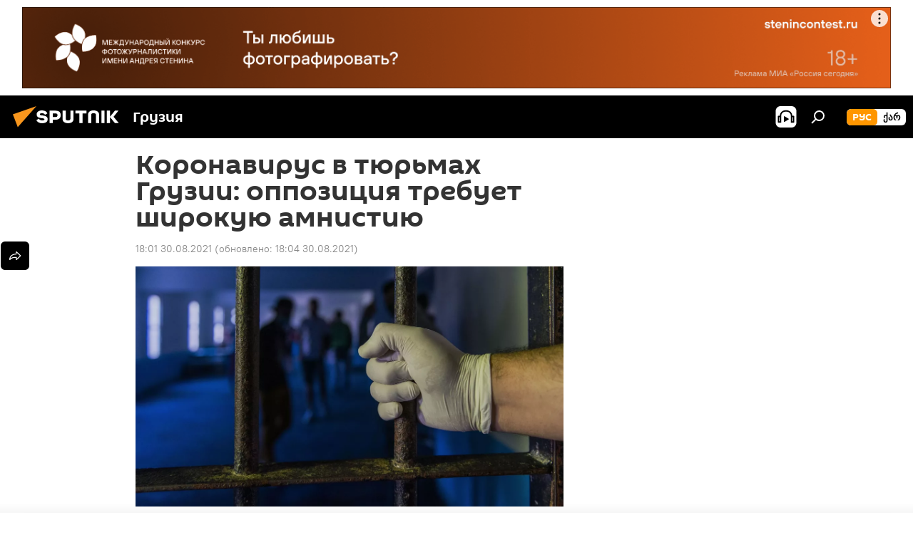

--- FILE ---
content_type: text/html; charset=utf-8
request_url: https://sputnik-georgia.ru/20210830/koronavirus-v-tyurmakh-gruzii-oppozitsiya-trebuet-shirokuyu-amnistiyu-259150647.html
body_size: 23022
content:
<!DOCTYPE html><html lang="ru" data-lang="rus" data-charset="" dir="ltr"><head prefix="og: http://ogp.me/ns# fb: http://ogp.me/ns/fb# article: http://ogp.me/ns/article#"><title>Коронавирус в тюрьмах Грузии: оппозиция требует широкую амнистию - 30.08.2021, Sputnik Грузия</title><meta name="description" content='По данным "Сакстат", в Грузии насчитывается 9,2 тысячи заключенных, более 55% из них привиты двумя дозами вакцины 30.08.2021, Sputnik Грузия'><meta name="keywords" content="четвертая волна, политика, новости, грузия, единое национальное движение, тюрьма, коронавирус covid-19"><meta http-equiv="X-UA-Compatible" content="IE=edge,chrome=1"><meta http-equiv="Content-Type" content="text/html; charset=utf-8"><meta name="robots" content="index, follow, max-image-preview:large"><meta name="viewport" content="width=device-width, initial-scale=1.0, maximum-scale=1.0, user-scalable=yes"><meta name="HandheldFriendly" content="true"><meta name="MobileOptimzied" content="width"><meta name="referrer" content="always"><meta name="format-detection" content="telephone=no"><meta name="format-detection" content="address=no"><link rel="alternate" type="application/rss+xml" href="https://sputnik-georgia.ru/export/rss2/archive/index.xml"><link rel="canonical" href="https://sputnik-georgia.ru/20210830/koronavirus-v-tyurmakh-gruzii-oppozitsiya-trebuet-shirokuyu-amnistiyu-259150647.html"><link rel="preload" as="image" href="https://cdnn1.img.sputnik-georgia.com/img/07e5/07/01/252188554_260:593:2847:2048_1920x0_80_0_0_97bff12d72230487ed164b55474a8b19.jpg.webp" imagesrcset="https://cdnn1.img.sputnik-georgia.com/img/07e5/07/01/252188554_260:593:2847:2048_640x0_80_0_0_3f451178058124713ed0e2708d37cab2.jpg.webp 640w,https://cdnn1.img.sputnik-georgia.com/img/07e5/07/01/252188554_260:593:2847:2048_1280x0_80_0_0_400c006a3e05680e8f120f2382b3a585.jpg.webp 1280w,https://cdnn1.img.sputnik-georgia.com/img/07e5/07/01/252188554_260:593:2847:2048_1920x0_80_0_0_97bff12d72230487ed164b55474a8b19.jpg.webp 1920w"><link rel="preconnect" href="https://cdnn1.img.sputnik-georgia.com/images/"><link rel="dns-prefetch" href="https://cdnn1.img.sputnik-georgia.com/images/"><link rel="alternate" hreflang="ru" href="https://sputnik-georgia.ru/20210830/koronavirus-v-tyurmakh-gruzii-oppozitsiya-trebuet-shirokuyu-amnistiyu-259150647.html"><link rel="alternate" hreflang="x-default" href="https://sputnik-georgia.ru/20210830/koronavirus-v-tyurmakh-gruzii-oppozitsiya-trebuet-shirokuyu-amnistiyu-259150647.html"><link rel="apple-touch-icon" sizes="57x57" href="https://cdnn1.img.sputnik-georgia.com/i/favicon/favicon-57x57.png"><link rel="apple-touch-icon" sizes="60x60" href="https://cdnn1.img.sputnik-georgia.com/i/favicon/favicon-60x60.png"><link rel="apple-touch-icon" sizes="72x72" href="https://cdnn1.img.sputnik-georgia.com/i/favicon/favicon-72x72.png"><link rel="apple-touch-icon" sizes="76x76" href="https://cdnn1.img.sputnik-georgia.com/i/favicon/favicon-76x76.png"><link rel="apple-touch-icon" sizes="114x114" href="https://cdnn1.img.sputnik-georgia.com/i/favicon/favicon-114x114.png"><link rel="apple-touch-icon" sizes="120x120" href="https://cdnn1.img.sputnik-georgia.com/i/favicon/favicon-120x120.png"><link rel="apple-touch-icon" sizes="144x144" href="https://cdnn1.img.sputnik-georgia.com/i/favicon/favicon-144x144.png"><link rel="apple-touch-icon" sizes="152x152" href="https://cdnn1.img.sputnik-georgia.com/i/favicon/favicon-152x152.png"><link rel="apple-touch-icon" sizes="180x180" href="https://cdnn1.img.sputnik-georgia.com/i/favicon/favicon-180x180.png"><link rel="icon" type="image/png" sizes="192x192" href="https://cdnn1.img.sputnik-georgia.com/i/favicon/favicon-192x192.png"><link rel="icon" type="image/png" sizes="32x32" href="https://cdnn1.img.sputnik-georgia.com/i/favicon/favicon-32x32.png"><link rel="icon" type="image/png" sizes="96x96" href="https://cdnn1.img.sputnik-georgia.com/i/favicon/favicon-96x96.png"><link rel="icon" type="image/png" sizes="16x16" href="https://cdnn1.img.sputnik-georgia.com/i/favicon/favicon-16x16.png"><link rel="manifest" href="/project_data/manifest.json?4"><meta name="msapplication-TileColor" content="#F4F4F4"><meta name="msapplication-TileImage" content="https://cdnn1.img.sputnik-georgia.com/i/favicon/favicon-144x144.png"><meta name="theme-color" content="#F4F4F4"><link rel="shortcut icon" href="https://cdnn1.img.sputnik-georgia.com/i/favicon/favicon.ico"><meta property="fb:app_id" content="565979577238890"><meta property="fb:pages" content="479574228862020"><meta name="analytics:lang" content="rus"><meta name="analytics:title" content="Коронавирус в тюрьмах Грузии: оппозиция требует широкую амнистию - 30.08.2021, Sputnik Грузия"><meta name="analytics:keyw" content="common_chetvertaya-volna, politics, news, georgia, organization_Edinogo_nacionalnogo_dvizhenija, keyword_Tjurma, Coronavirus-COVID-2019"><meta name="analytics:rubric" content=""><meta name="analytics:tags" content="Четвертая волна, ПОЛИТИКА, НОВОСТИ, Грузия, Единое национальное движение, Тюрьма, Коронавирус COVID-19"><meta name="analytics:site_domain" content="sputnik-georgia.ru"><meta name="analytics:article_id" content="259150647"><meta name="analytics:url" content="https://sputnik-georgia.ru/20210830/koronavirus-v-tyurmakh-gruzii-oppozitsiya-trebuet-shirokuyu-amnistiyu-259150647.html"><meta name="analytics:p_ts" content="1630332060"><meta name="analytics:author" content="Sputnik Грузия"><meta name="analytics:isscroll" content="0"><meta property="og:url" content="https://sputnik-georgia.ru/20210830/koronavirus-v-tyurmakh-gruzii-oppozitsiya-trebuet-shirokuyu-amnistiyu-259150647.html"><meta property="og:title" content="Коронавирус в тюрьмах Грузии: оппозиция требует широкую амнистию"><meta property="og:description" content='По данным "Сакстат", в Грузии насчитывается 9,2 тысячи заключенных, более 55% из них привиты двумя дозами вакцины'><meta property="og:type" content="article"><meta property="og:site_name" content="Sputnik Грузия"><meta property="og:locale" content="ru_GE"><meta property="og:image" content="https://cdnn1.img.sputnik-georgia.com/img/07e5/07/01/252188554_260:593:2847:2048_2072x0_60_0_0_1675a6b8c2f14d4b2b09128370e9b64f.jpg.webp"><meta property="og:image:width" content="2072"><meta name="relap-image" content="https://cdnn1.img.sputnik-georgia.com/img/07e5/07/01/252188554_260:593:2847:2048_2072x0_80_0_0_db3827acee1ae32cd3c4b60131ed868e.jpg.webp"><meta name="twitter:card" content="summary_large_image"><meta name="twitter:image" content="https://cdnn1.img.sputnik-georgia.com/img/07e5/07/01/252188554_260:593:2847:2048_2072x0_60_0_0_1675a6b8c2f14d4b2b09128370e9b64f.jpg.webp"><meta property="article:published_time" content="20210830T1801+0400"><meta property="article:modified_time" content="20210830T1804+0400"><meta property="article:author" content="Sputnik Грузия"><link rel="author" href="https://sputnik-georgia.ru"><meta property="article:section" content="Новости"><meta property="article:tag" content="Четвертая волна"><meta property="article:tag" content="ПОЛИТИКА"><meta property="article:tag" content="НОВОСТИ"><meta property="article:tag" content="Грузия"><meta property="article:tag" content="Единое национальное движение"><meta property="article:tag" content="Тюрьма"><meta property="article:tag" content="Коронавирус COVID-19"><meta name="relap-entity-id" content="259150647"><meta property="fb:pages" content="479574228862020"><link rel="amphtml" href="https://sputnik-georgia.ru/amp/20210830/koronavirus-v-tyurmakh-gruzii-oppozitsiya-trebuet-shirokuyu-amnistiyu-259150647.html"><link rel="preload" as="style" onload="this.onload=null;this.rel='stylesheet'" type="text/css" href="https://cdnn1.img.sputnik-georgia.com/css/libs/fonts.min.css?911eb65935"><link rel="stylesheet" type="text/css" href="https://cdnn1.img.sputnik-georgia.com/css/common.min.css?9149894256"><link rel="stylesheet" type="text/css" href="https://cdnn1.img.sputnik-georgia.com/css/article.min.css?913fe17605"><script src="https://cdnn1.img.sputnik-georgia.com/min/js/dist/head.js?9c9052ef3"></script><script data-iub-purposes="1">var _paq = _paq || []; (function() {var stackDomain = window.location.hostname.split('.').reverse();var domain = stackDomain[1] + '.' + stackDomain[0];_paq.push(['setCDNMask', new RegExp('cdn(\\w+).img.'+domain)]); _paq.push(['setSiteId', 'sputnik_ge']); _paq.push(['trackPageView']); _paq.push(['enableLinkTracking']); var d=document, g=d.createElement('script'), s=d.getElementsByTagName('script')[0]; g.type='text/javascript'; g.defer=true; g.async=true; g.src='//a.sputniknews.com/js/sputnik.js'; s.parentNode.insertBefore(g,s); } )();</script><script type="text/javascript" src="https://cdnn1.img.sputnik-georgia.com/min/js/libs/banners/adfx.loader.bind.js?98d724fe2"></script><script>
                (window.yaContextCb = window.yaContextCb || []).push(() => {
                    replaceOriginalAdFoxMethods();
                    window.Ya.adfoxCode.hbCallbacks = window.Ya.adfoxCode.hbCallbacks || [];
                })
            </script><!--В <head> сайта один раз добавьте код загрузчика-->
<script>window.yaContextCb = window.yaContextCb || []</script>
<script src="https://yandex.ru/ads/system/context.js" async></script><script>var endlessScrollFirst = 259150647; var endlessScrollUrl = '/services/article/infinity/'; var endlessScrollAlgorithm = ''; var endlessScrollQueue = [296536451, 296450058, 296709237, 296784535, 296801490, 296801336, 296801025, 296802185, 296800896, 296797293, 296797591, 296797153, 296795764, 296795643, 296715853];</script><script>var endlessScrollFirst = 259150647; var endlessScrollUrl = '/services/article/infinity/'; var endlessScrollAlgorithm = ''; var endlessScrollQueue = [296536451, 296450058, 296709237, 296784535, 296801490, 296801336, 296801025, 296802185, 296800896, 296797293, 296797591, 296797153, 296795764, 296795643, 296715853];</script></head><body id="body" data-ab="a" data-emoji="0" class="site_ge m-page-article "><div class="schema_org" itemscope="itemscope" itemtype="https://schema.org/WebSite"><meta itemprop="name" content="Sputnik Грузия"><meta itemprop="alternateName" content="Sputnik Грузия"><meta itemprop="description" content="Свежие события и последние новости Грузии. Фото и видео с места событий, темы дня, происшествия, аналитика."><a itemprop="url" href="https://sputnik-georgia.ru" title="Sputnik Грузия"> </a><meta itemprop="image" content="https://sputnik-georgia.ru/i/logo/logo.png"></div><ul class="schema_org" itemscope="itemscope" itemtype="http://schema.org/BreadcrumbList"><li itemprop="itemListElement" itemscope="itemscope" itemtype="http://schema.org/ListItem"><meta itemprop="name" content="Sputnik Грузия"><meta itemprop="position" content="1"><meta itemprop="item" content="https://sputnik-georgia.ru"><a itemprop="url" href="https://sputnik-georgia.ru" title="Sputnik Грузия"> </a></li><li itemprop="itemListElement" itemscope="itemscope" itemtype="http://schema.org/ListItem"><meta itemprop="name" content="Новости"><meta itemprop="position" content="2"><meta itemprop="item" content="https://sputnik-georgia.ru/20210830/"><a itemprop="url" href="https://sputnik-georgia.ru/20210830/" title="Новости"> </a></li><li itemprop="itemListElement" itemscope="itemscope" itemtype="http://schema.org/ListItem"><meta itemprop="name" content="Коронавирус в тюрьмах Грузии: оппозиция требует широкую амнистию"><meta itemprop="position" content="3"><meta itemprop="item" content="https://sputnik-georgia.ru/20210830/koronavirus-v-tyurmakh-gruzii-oppozitsiya-trebuet-shirokuyu-amnistiyu-259150647.html"><a itemprop="url" href="https://sputnik-georgia.ru/20210830/koronavirus-v-tyurmakh-gruzii-oppozitsiya-trebuet-shirokuyu-amnistiyu-259150647.html" title="Коронавирус в тюрьмах Грузии: оппозиция требует широкую амнистию"> </a></li></ul><div class="container"><div class="banner m-before-header m-article-desktop" data-position="article_desktop_header" data-infinity="1"><aside class="banner__content"><iframe class="relap-runtime-iframe" style="position:absolute;top:-9999px;left:-9999px;visibility:hidden;" srcdoc="<script src='https://relap.io/v7/relap.js' data-relap-token='HvaPHeJmpVila25r'></script>"></iframe>


<!--AdFox START-->
<!--riaru-->
<!--Площадка: sputnik-georgia.ru / * / *-->
<!--Тип баннера: 100%x-->
<!--Расположение: 36023_bn23-х120-desk-->
<div id="adfox_article_desk100_120-1_1"></div>
<script>
    window.yaContextCb.push(()=>{
        Ya.adfoxCode.create({
            ownerId: 249922,
        containerId: 'adfox_article_desk100_120-1_1',
            params: {
                pp: 'brja',
            ps: 'ckbf',
            p2: 'fluh',
            puid1: '',
            puid2: '',
            puid3: '',
            puid4: 'common_chetvertaya-volna:politics:news:georgia:organization_Edinogo_nacionalnogo_dvizhenija:keyword_Tjurma:Coronavirus-COVID-2019',
            puid5: ''
            }
        })
    })
</script>
</aside></div><div class="banner m-before-header m-article-mobile" data-position="article_mobile_header" data-infinity="1"><aside class="banner__content"><!--AdFox START-->
<!--riaru-->
<!--Площадка: sputnik-georgia.ru / * / *-->
<!--Тип баннера: 100%x-->
<!--Расположение: 36028_bn28-х100-mob -->
<div id="adfox_170964015471729735_1"></div>
<script>
    window.yaContextCb.push(()=>{
        Ya.adfoxCode.create({
            ownerId: 249922,
            containerId: 'adfox_170964015471729735_1',
            params: {
                pp: 'brjc',
                ps: 'ckbf',
                p2: 'fluh',
                puid1: '',
                puid2: '',
                puid3: '',
                puid4: 'common_chetvertaya-volna:politics:news:georgia:organization_Edinogo_nacionalnogo_dvizhenija:keyword_Tjurma:Coronavirus-COVID-2019',
                puid5: '',
                puid6: ''
            }
        })
    })
</script>
</aside></div></div><div class="page" id="page"><div id="alerts"><script type="text/template" id="alertAfterRegisterTemplate">
                    
                        <div class="auth-alert m-hidden" id="alertAfterRegister">
                            <div class="auth-alert__text">
                                <%- data.success_title %> <br />
                                <%- data.success_email_1 %>
                                <span class="m-email"></span>
                                <%- data.success_email_2 %>
                            </div>
                            <div class="auth-alert__btn">
                                <button class="form__btn m-min m-black confirmEmail">
                                    <%- data.send %>
                                </button>
                            </div>
                        </div>
                    
                </script><script type="text/template" id="alertAfterRegisterNotifyTemplate">
                    
                        <div class="auth-alert" id="alertAfterRegisterNotify">
                            <div class="auth-alert__text">
                                <%- data.golink_1 %>
                                <span class="m-email">
                                    <%- user.mail %>
                                </span>
                                <%- data.golink_2 %>
                            </div>
                            <% if (user.registerConfirmCount <= 2 ) {%>
                                <div class="auth-alert__btn">
                                    <button class="form__btn m-min m-black confirmEmail">
                                        <%- data.send %>
                                    </button>
                                </div>
                            <% } %>
                        </div>
                    
                </script></div><div class="anchor" id="anchor"><div class="header " id="header"><div class="m-relative"><div class="container m-header"><div class="header__wrap"><div class="header__name"><div class="header__logo"><a href="/" title="Sputnik Грузия"><svg xmlns="http://www.w3.org/2000/svg" width="176" height="44" viewBox="0 0 176 44" fill="none"><path class="chunk_1" fill-rule="evenodd" clip-rule="evenodd" d="M45.8073 18.3817C45.8073 19.5397 47.1661 19.8409 49.3281 20.0417C54.1074 20.4946 56.8251 21.9539 56.8461 25.3743C56.8461 28.7457 54.2802 30.9568 48.9989 30.9568C44.773 30.9568 42.1067 29.1496 41 26.5814L44.4695 24.5688C45.3754 25.9277 46.5334 27.0343 49.4005 27.0343C51.3127 27.0343 52.319 26.4296 52.319 25.5751C52.319 24.5665 51.6139 24.2163 48.3942 23.866C43.7037 23.3617 41.3899 22.0029 41.3899 18.5824C41.3899 15.9675 43.3511 13 48.9359 13C52.9611 13 55.6274 14.8095 56.4305 17.1746L53.1105 19.1358C53.0877 19.1012 53.0646 19.0657 53.041 19.0295C52.4828 18.1733 51.6672 16.9224 48.6744 16.9224C46.914 16.9224 45.8073 17.4758 45.8073 18.3817ZM67.4834 13.3526H59.5918V30.707H64.0279V26.0794H67.4484C72.1179 26.0794 75.0948 24.319 75.0948 19.6401C75.0854 15.3138 72.6199 13.3526 67.4834 13.3526ZM67.4834 22.206H64.0186V17.226H67.4834C69.8975 17.226 70.654 18.0291 70.654 19.6891C70.6587 21.6527 69.6524 22.206 67.4834 22.206ZM88.6994 24.7206C88.6994 26.2289 87.4924 27.0857 85.3794 27.0857C83.3178 27.0857 82.1597 26.2289 82.1597 24.7206V13.3526H77.7236V25.0264C77.7236 28.6477 80.7425 30.9615 85.4704 30.9615C89.9999 30.9615 93.1168 28.8601 93.1168 25.0264V13.3526H88.6808L88.6994 24.7206ZM136.583 13.3526H132.159V30.7023H136.583V13.3526ZM156.097 13.3526L149.215 21.9235L156.45 30.707H151.066L144.276 22.4559V30.707H139.85V13.3526H144.276V21.8021L151.066 13.3526H156.097ZM95.6874 17.226H101.221V30.707H105.648V17.226H111.181V13.3526H95.6874V17.226ZM113.49 18.7342C113.49 15.2134 116.458 13 121.085 13C125.715 13 128.888 15.0616 128.902 18.7342V30.707H124.466V18.935C124.466 17.6789 123.259 16.8734 121.146 16.8734C119.094 16.8734 117.926 17.6789 117.926 18.935V30.707H113.49V18.7342Z" fill="white"></path><path class="chunk_2" d="M41 7L14.8979 36.5862L8 18.431L41 7Z" fill="#F8961D"></path></svg></a></div><div class="header__project"><span class="header__project-title">Грузия</span></div></div><div class="header__controls" data-nosnippet=""><div class="share m-header" data-id="259150647" data-url="https://sputnik-georgia.ru/20210830/koronavirus-v-tyurmakh-gruzii-oppozitsiya-trebuet-shirokuyu-amnistiyu-259150647.html" data-title="Коронавирус в тюрьмах Грузии: оппозиция требует широкую амнистию"></div><div class="header__menu"><span class="header__menu-item header__menu-item-radioButton" id="radioButton" data-stream="https://nfw.ria.ru/flv/audio.aspx?ID=68862011&amp;type=mp3"><svg class="svg-icon"><use xmlns:xlink="http://www.w3.org/1999/xlink" xlink:href="/i/sprites/package/inline.svg?63#radio2"></use></svg></span><span class="header__menu-item" data-modal-open="search"><svg class="svg-icon"><use xmlns:xlink="http://www.w3.org/1999/xlink" xlink:href="/i/sprites/package/inline.svg?63#search"></use></svg></span></div><div class="switcher m-double"><div class="switcher__label"><span class="switcher__title">рус</span><span class="switcher__icon"><svg class="svg-icon"><use xmlns:xlink="http://www.w3.org/1999/xlink" xlink:href="/i/sprites/package/inline.svg?63#arrowDown"></use></svg></span></div><div class="switcher__dropdown"><div translate="no" class="notranslate"><div class="switcher__list"><a href="https://sputnik-georgia.ru/" class="switcher__link m-selected"><span class="switcher__project">Sputnik Грузия</span><span class="switcher__abbr" data-abbr="рус">рус</span><i class="switcher__accept"><svg class="svg-icon"><use xmlns:xlink="http://www.w3.org/1999/xlink" xlink:href="/i/sprites/package/inline.svg?63#ok"></use></svg></i></a><a href="https://sputnik-georgia.com/" class="switcher__link"><span class="switcher__project">Sputnik სპუტნიკი-საქართველო</span><span class="switcher__abbr" data-abbr="ქარ">ქარ</span></a></div></div></div></div></div></div></div></div></div></div><script>var GLOBAL = GLOBAL || {}; GLOBAL.translate = {}; GLOBAL.rtl = 0; GLOBAL.lang = "rus"; GLOBAL.design = "ge"; GLOBAL.charset = ""; GLOBAL.project = "sputnik_ge"; GLOBAL.htmlCache = 1; GLOBAL.translate.search = {}; GLOBAL.translate.search.notFound = "Ничего не найдено"; GLOBAL.translate.search.stringLenght = "Введите больше букв для поиска"; GLOBAL.www = "https://sputnik-georgia.ru"; GLOBAL.seo = {}; GLOBAL.seo.title = ""; GLOBAL.seo.keywords = ""; GLOBAL.seo.description = ""; GLOBAL.sock = {}; GLOBAL.sock.server = "https://cm.sputniknews.com/chat"; GLOBAL.sock.lang = "rus"; GLOBAL.sock.project = "sputnik_ge"; GLOBAL.social = {}; GLOBAL.social.fbID = "565979577238890"; GLOBAL.share = [ { name: 'telegram', mobile: false },{ name: 'odnoklassniki', mobile: false },{ name: 'vk', mobile: false },{ name: 'twitter', mobile: false },{ name: 'messenger', mobile: true } ]; GLOBAL.csrf_token = ''; GLOBAL.search = {}; GLOBAL.auth = {}; GLOBAL.auth.status = 'error'; GLOBAL.auth.provider = ''; GLOBAL.auth.twitter = '/id/twitter/request/'; GLOBAL.auth.facebook = '/id/facebook/request/'; GLOBAL.auth.vkontakte = '/id/vkontakte/request/'; GLOBAL.auth.google = '/id/google/request/'; GLOBAL.auth.ok = '/id/ok/request/'; GLOBAL.auth.apple = '/id/apple/request/'; GLOBAL.auth.moderator = ''; GLOBAL.user = {}; GLOBAL.user.id = ""; GLOBAL.user.emailActive = ""; GLOBAL.user.registerConfirmCount = 0; GLOBAL.article = GLOBAL.article || {}; GLOBAL.article.id = 259150647; GLOBAL.article.chat_expired = !!1; GLOBAL.chat = GLOBAL.chat || {}; GLOBAL.locale = {"convertDate":{"yesterday":"\u0432\u0447\u0435\u0440\u0430","hours":{"nominative":"%{s} \u043c\u0438\u043d\u0443\u0442\u0443 \u043d\u0430\u0437\u0430\u0434","genitive":"%{s} \u043c\u0438\u043d\u0443\u0442\u044b \u043d\u0430\u0437\u0430\u0434"},"minutes":{"nominative":"%{s} \u0447\u0430\u0441 \u043d\u0430\u0437\u0430\u0434","genitive":"%{s} \u0447\u0430\u0441\u0430 \u043d\u0430\u0437\u0430\u0434"}},"js_templates":{"unread":"\u041d\u0435\u043f\u0440\u043e\u0447\u0438\u0442\u0430\u043d\u043d\u044b\u0435","you":"\u0412\u044b","author":"\u0430\u0432\u0442\u043e\u0440","report":"\u041f\u043e\u0436\u0430\u043b\u043e\u0432\u0430\u0442\u044c\u0441\u044f","reply":"\u041e\u0442\u0432\u0435\u0442\u0438\u0442\u044c","block":"\u0417\u0430\u0431\u043b\u043e\u043a\u0438\u0440\u043e\u0432\u0430\u0442\u044c","remove":"\u0423\u0434\u0430\u043b\u0438\u0442\u044c","closeall":"\u0417\u0430\u043a\u0440\u044b\u0442\u044c \u0432\u0441\u0435","notifications":"Notificaciones","disable_twelve":"\u041e\u0442\u043a\u043b\u044e\u0447\u0438\u0442\u044c \u043d\u0430 12 \u0447\u0430\u0441\u043e\u0432","new_message":"\u041d\u043e\u0432\u043e\u0435 \u0441\u043e\u043e\u0431\u0449\u0435\u043d\u0438\u0435 \u043e\u0442sputniknews.ru","acc_block":"\u0412\u0430\u0448 \u0430\u043a\u043a\u0430\u0443\u043d\u0442 \u0437\u0430\u0431\u043b\u043e\u043a\u0438\u0440\u043e\u0432\u0430\u043d \u0430\u0434\u043c\u0438\u043d\u0438\u0441\u0442\u0440\u0430\u0442\u043e\u0440\u043e\u043c \u0441\u0430\u0439\u0442\u0430","acc_unblock":"\u0412\u0430\u0448 \u0430\u043a\u043a\u0430\u0443\u043d\u0442 \u0440\u0430\u0437\u0431\u043b\u043e\u043a\u0438\u0440\u043e\u0432\u0430\u043d \u0430\u0434\u043c\u0438\u043d\u0438\u0441\u0442\u0440\u0430\u0442\u043e\u0440\u043e\u043c \u0441\u0430\u0439\u0442\u0430","you_subscribe_1":"\u0412\u044b \u043f\u043e\u0434\u043f\u0438\u0441\u0430\u043d\u044b \u043d\u0430 \u0442\u0435\u043c\u0443 ","you_subscribe_2":"\u0423\u043f\u0440\u0430\u0432\u043b\u044f\u0442\u044c \u0441\u0432\u043e\u0438\u043c\u0438 \u043f\u043e\u0434\u043f\u0438\u0441\u043a\u0430\u043c\u0438 \u0432\u044b \u043c\u043e\u0436\u0435\u0442\u0435 \u0432 \u043b\u0438\u0447\u043d\u043e\u043c \u043a\u0430\u0431\u0438\u043d\u0435\u0442\u0435","you_received_warning_1":"\u0412\u044b \u043f\u043e\u043b\u0443\u0447\u0438\u043b\u0438 ","you_received_warning_2":" \u043f\u0440\u0435\u0434\u0443\u043f\u0440\u0435\u0436\u0434\u0435\u043d\u0438\u0435. \u0423\u0432\u0430\u0436\u0430\u0439\u0442\u0435 \u0434\u0440\u0443\u0433\u0438\u0445 \u0443\u0447\u0430\u0441\u0442\u043d\u0438\u043a\u043e\u0432 \u0438 \u043d\u0435 \u043d\u0430\u0440\u0443\u0448\u0430\u0439\u0442\u0435 \u043f\u0440\u0430\u0432\u0438\u043b\u0430 \u043a\u043e\u043c\u043c\u0435\u043d\u0442\u0438\u0440\u043e\u0432\u0430\u043d\u0438\u044f. \u041f\u043e\u0441\u043b\u0435 \u0442\u0440\u0435\u0442\u044c\u0435\u0433\u043e \u043d\u0430\u0440\u0443\u0448\u0435\u043d\u0438\u044f \u0432\u044b \u0431\u0443\u0434\u0435\u0442\u0435 \u0437\u0430\u0431\u043b\u043e\u043a\u0438\u0440\u043e\u0432\u0430\u043d\u044b \u043d\u0430 12 \u0447\u0430\u0441\u043e\u0432.","block_time":"\u0421\u0440\u043e\u043a \u0431\u043b\u043e\u043a\u0438\u0440\u043e\u0432\u043a\u0438: ","hours":" \u0447\u0430\u0441\u043e\u0432","forever":"\u043d\u0430\u0432\u0441\u0435\u0433\u0434\u0430","feedback":"\u0421\u0432\u044f\u0437\u0430\u0442\u044c\u0441\u044f","my_subscriptions":"\u041c\u043e\u0438 \u043f\u043e\u0434\u043f\u0438\u0441\u043a\u0438","rules":"\u041f\u0440\u0430\u0432\u0438\u043b\u0430 \u043a\u043e\u043c\u043c\u0435\u043d\u0442\u0438\u0440\u043e\u0432\u0430\u043d\u0438\u044f \u043c\u0430\u0442\u0435\u0440\u0438\u0430\u043b\u043e\u0432","chat":"\u0427\u0430\u0442: ","chat_new_messages":"\u041d\u043e\u0432\u044b\u0435 \u0441\u043e\u043e\u0431\u0449\u0435\u043d\u0438\u044f \u0432 \u0447\u0430\u0442\u0435","chat_moder_remove_1":"\u0412\u0430\u0448\u0435 \u0441\u043e\u043e\u0431\u0449\u0435\u043d\u0438\u0435 ","chat_moder_remove_2":" \u0431\u044b\u043b\u043e \u0443\u0434\u0430\u043b\u0435\u043d\u043e \u0430\u0434\u043c\u0438\u043d\u0438\u0441\u0442\u0440\u0430\u0442\u043e\u0440\u043e\u043c","chat_close_time_1":"\u0412 \u0447\u0430\u0442\u0435 \u043d\u0438\u043a\u0442\u043e \u043d\u0435 \u043f\u0438\u0441\u0430\u043b \u0431\u043e\u043b\u044c\u0448\u0435 12 \u0447\u0430\u0441\u043e\u0432, \u043e\u043d \u0437\u0430\u043a\u0440\u043e\u0435\u0442\u0441\u044f \u0447\u0435\u0440\u0435\u0437 ","chat_close_time_2":" \u0447\u0430\u0441\u043e\u0432","chat_new_emoji_1":"\u041d\u043e\u0432\u044b\u0435 \u0440\u0435\u0430\u043a\u0446\u0438\u0438 ","chat_new_emoji_2":" \u0432\u0430\u0448\u0435\u043c\u0443 \u0441\u043e\u043e\u0431\u0449\u0435\u043d\u0438\u044e ","chat_message_reply_1":"\u041d\u0430 \u0432\u0430\u0448 \u043a\u043e\u043c\u043c\u0435\u043d\u0442\u0430\u0440\u0438\u0439 ","chat_message_reply_2":" \u043e\u0442\u0432\u0435\u0442\u0438\u043b \u043f\u043e\u043b\u044c\u0437\u043e\u0432\u0430\u0442\u0435\u043b\u044c ","chat_verify_message":"\n \u0421\u043f\u0430\u0441\u0438\u0431\u043e! \u0412\u0430\u0448\u0435 \u0441\u043e\u043e\u0431\u0449\u0435\u043d\u0438\u0435 \u0431\u0443\u0434\u0435\u0442 \u043e\u043f\u0443\u0431\u043b\u0438\u043a\u043e\u0432\u0430\u043d\u043e \u043f\u043e\u0441\u043b\u0435 \u043f\u0440\u043e\u0432\u0435\u0440\u043a\u0438 \u043c\u043e\u0434\u0435\u0440\u0430\u0442\u043e\u0440\u0430\u043c\u0438 \u0441\u0430\u0439\u0442\u0430.\n ","emoji_1":"\u041d\u0440\u0430\u0432\u0438\u0442\u0441\u044f","emoji_2":"\u0425\u0430-\u0425\u0430","emoji_3":"\u0423\u0434\u0438\u0432\u0438\u0442\u0435\u043b\u044c\u043d\u043e","emoji_4":"\u0413\u0440\u0443\u0441\u0442\u043d\u043e","emoji_5":"\u0412\u043e\u0437\u043c\u0443\u0442\u0438\u0442\u0435\u043b\u044c\u043d\u043e","emoji_6":"\u041d\u0435 \u043d\u0440\u0430\u0432\u0438\u0442\u0441\u044f","site_subscribe_podcast":{"success":"\u0421\u043f\u0430\u0441\u0438\u0431\u043e, \u0432\u044b \u043f\u043e\u0434\u043f\u0438\u0441\u0430\u043d\u044b \u043d\u0430 \u0440\u0430\u0441\u0441\u044b\u043b\u043a\u0443! \u041d\u0430\u0441\u0442\u0440\u043e\u0438\u0442\u044c \u0438\u043b\u0438 \u043e\u0442\u043c\u0435\u043d\u0438\u0442\u044c \u043f\u043e\u0434\u043f\u0438\u0441\u043a\u0443 \u043c\u043e\u0436\u043d\u043e \u0432 \u043b\u0438\u0447\u043d\u043e\u043c \u043a\u0430\u0431\u0438\u043d\u0435\u0442\u0435","subscribed":"\u0412\u044b \u0443\u0436\u0435 \u043f\u043e\u0434\u043f\u0438\u0441\u0430\u043d\u044b \u043d\u0430 \u044d\u0442\u0443 \u0440\u0430\u0441\u0441\u044b\u043b\u043a\u0443","error":"\u041f\u0440\u043e\u0438\u0437\u043e\u0448\u043b\u0430 \u043d\u0435\u043f\u0440\u0435\u0434\u0432\u0438\u0434\u0435\u043d\u043d\u0430\u044f \u043e\u0448\u0438\u0431\u043a\u0430. \u041f\u043e\u0436\u0430\u043b\u0443\u0439\u0441\u0442\u0430, \u043f\u043e\u0432\u0442\u043e\u0440\u0438\u0442\u0435 \u043f\u043e\u043f\u044b\u0442\u043a\u0443 \u043f\u043e\u0437\u0436\u0435"}},"smartcaptcha":{"site_key":"ysc1_Zf0zfLRI3tRHYHJpbX6EjjBcG1AhG9LV0dmZQfJu8ba04c1b"}}; GLOBAL = {...GLOBAL, ...{"subscribe":{"email":"\u0412\u0432\u0435\u0434\u0438\u0442\u0435 e-mail","button":"\u041f\u043e\u0434\u043f\u0438\u0441\u0430\u0442\u044c\u0441\u044f","send":"\u0421\u043f\u0430\u0441\u0438\u0431\u043e, \u0432\u0430\u043c \u043e\u0442\u043f\u0440\u0430\u0432\u043b\u0435\u043d\u043e \u043f\u0438\u0441\u044c\u043c\u043e \u0441\u043e \u0441\u0441\u044b\u043b\u043a\u043e\u0439 \u0434\u043b\u044f \u043f\u043e\u0434\u0442\u0432\u0435\u0440\u0436\u0434\u0435\u043d\u0438\u044f \u043f\u043e\u0434\u043f\u0438\u0441\u043a\u0438","subscribe":"\u0421\u043f\u0430\u0441\u0438\u0431\u043e, \u0432\u044b \u043f\u043e\u0434\u043f\u0438\u0441\u0430\u043d\u044b \u043d\u0430 \u0440\u0430\u0441\u0441\u044b\u043b\u043a\u0443! \u041d\u0430\u0441\u0442\u0440\u043e\u0438\u0442\u044c \u0438\u043b\u0438 \u043e\u0442\u043c\u0435\u043d\u0438\u0442\u044c \u043f\u043e\u0434\u043f\u0438\u0441\u043a\u0443 \u043c\u043e\u0436\u043d\u043e \u0432 \u043b\u0438\u0447\u043d\u043e\u043c \u043a\u0430\u0431\u0438\u043d\u0435\u0442\u0435","confirm":"\u0412\u044b \u0443\u0436\u0435 \u043f\u043e\u0434\u043f\u0438\u0441\u0430\u043d\u044b \u043d\u0430 \u044d\u0442\u0443 \u0440\u0430\u0441\u0441\u044b\u043b\u043a\u0443","registration":{"@attributes":{"button":"\u0417\u0430\u0440\u0435\u0433\u0438\u0441\u0442\u0440\u0438\u0440\u043e\u0432\u0430\u0442\u044c\u0441\u044f"}},"social":{"@attributes":{"count":"11"},"comment":[{},{}],"item":[{"@attributes":{"type":"rt","title":"RUTUBE"}},{"@attributes":{"type":"tg","title":"telegram"}},{"@attributes":{"type":"yd","title":"yandex dzen"}}]}}}}; GLOBAL.js = {}; GLOBAL.js.videoplayer = "https://cdnn1.img.sputnik-georgia.com/min/js/dist/videoplayer.js?9651130d6"; GLOBAL.userpic = "/userpic/"; GLOBAL.gmt = ""; GLOBAL.tz = "+0400"; GLOBAL.projectList = [ { title: 'Международный', country: [ { title: 'Английский', url: 'https://sputnikglobe.com', flag: 'flags-INT', lang: 'International', lang2: 'English' }, ] }, { title: 'Ближний Восток', country: [ { title: 'Арабский', url: 'https://sarabic.ae/', flag: 'flags-INT', lang: 'Sputnik عربي', lang2: 'Arabic' }, { title: 'Турецкий', url: 'https://anlatilaninotesi.com.tr/', flag: 'flags-TUR', lang: 'Türkiye', lang2: 'Türkçe' }, { title: 'Фарси', url: 'https://spnfa.ir/', flag: 'flags-INT', lang: 'Sputnik ایران', lang2: 'Persian' }, { title: 'Дари', url: 'https://sputnik.af/', flag: 'flags-INT', lang: 'Sputnik افغانستان', lang2: 'Dari' }, ] }, { title: 'Латинская Америка', country: [ { title: 'Испанский', url: 'https://noticiaslatam.lat/', flag: 'flags-INT', lang: 'Mundo', lang2: 'Español' }, { title: 'Португальский', url: 'https://noticiabrasil.net.br/', flag: 'flags-BRA', lang: 'Brasil', lang2: 'Português' }, ] }, { title: 'Южная Азия', country: [ { title: 'Хинди', url: 'https://hindi.sputniknews.in', flag: 'flags-IND', lang: 'भारत', lang2: 'हिंदी' }, { title: 'Английский', url: 'https://sputniknews.in', flag: 'flags-IND', lang: 'India', lang2: 'English' }, ] }, { title: 'Восточная и Юго-Восточная Азия', country: [ { title: 'Вьетнамский', url: 'https://kevesko.vn/', flag: 'flags-VNM', lang: 'Việt Nam', lang2: 'Tiếng Việt' }, { title: 'Японский', url: 'https://sputniknews.jp/', flag: 'flags-JPN', lang: '日本', lang2: '日本語' }, { title: 'Китайский', url: 'https://sputniknews.cn/', flag: 'flags-CHN', lang: '中国', lang2: '中文' }, ] }, { title: 'Центральная Азия', country: [ { title: 'Казахский', url: 'https://sputnik.kz/', flag: 'flags-KAZ', lang: 'Қазақстан', lang2: 'Қазақ тілі' }, { title: 'Киргизский', url: 'https://sputnik.kg/', flag: 'flags-KGZ', lang: 'Кыргызстан', lang2: 'Кыргызча' }, { title: 'Узбекский', url: 'https://oz.sputniknews.uz/', flag: 'flags-UZB', lang: 'Oʻzbekiston', lang2: 'Ўзбекча' }, { title: 'Таджикский', url: 'https://sputnik.tj/', flag: 'flags-TJK', lang: 'Тоҷикистон', lang2: 'Тоҷикӣ' }, ] }, { title: 'Африка', country: [ { title: 'Французский', url: 'https://fr.sputniknews.africa/', flag: 'flags-INT', lang: 'Afrique', lang2: 'Français' }, { title: 'Английский', url: 'https://en.sputniknews.africa', flag: 'flags-INT', lang: 'Africa', lang2: 'English' }, ] }, { title: 'Кавказ', country: [ { title: 'Армянский', url: 'https://arm.sputniknews.ru/', flag: 'flags-ARM', lang: 'Արմենիա', lang2: 'Հայերեն' }, { title: 'Грузинский', url: 'https://sputnik-georgia.com/', flag: 'flags-GEO', lang: 'საქართველო', lang2: 'ქართული' }, { title: 'Азербайджанский', url: 'https://sputnik.az/', flag: 'flags-AZE', lang: 'Azərbaycan', lang2: 'Аzərbaycanca' }, ] }, { title: 'Европа', country: [ { title: 'Сербский', url: 'https://sputnikportal.rs/', flag: 'flags-SRB', lang: 'Србиjа', lang2: 'Српски' }, { title: 'Русский', url: 'https://lv.sputniknews.ru/', flag: 'flags-LVA', lang: 'Latvija', lang2: 'Русский' }, { title: 'Русский', url: 'https://lt.sputniknews.ru/', flag: 'flags-LTU', lang: 'Lietuva', lang2: 'Русский' }, { title: 'Молдавский', url: 'https://md.sputniknews.com/', flag: 'flags-MDA', lang: 'Moldova', lang2: 'Moldovenească' }, { title: 'Белорусский', url: 'https://bel.sputnik.by/', flag: 'flags-BLR', lang: 'Беларусь', lang2: 'Беларускi' } ] }, ];</script><div class="wrapper" id="endless" data-infinity-max-count="2"><div class="endless__item " data-infinity="1" data-supertag="0" data-remove-fat="0" data-advertisement-project="0" data-remove-advertisement="0" data-id="259150647" data-date="20210830" data-endless="1" data-domain="sputnik-georgia.ru" data-project="sputnik_ge" data-url="/20210830/koronavirus-v-tyurmakh-gruzii-oppozitsiya-trebuet-shirokuyu-amnistiyu-259150647.html" data-full-url="https://sputnik-georgia.ru/20210830/koronavirus-v-tyurmakh-gruzii-oppozitsiya-trebuet-shirokuyu-amnistiyu-259150647.html" data-title="Коронавирус в тюрьмах Грузии: оппозиция требует широкую амнистию" data-published="2021-08-30T18:01+0400" data-text-length="1754" data-keywords="четвертая волна, политика, новости, грузия, единое национальное движение, тюрьма, коронавирус covid-19" data-author="Sputnik Грузия" data-analytics-keyw="common_chetvertaya-volna, politics, news, georgia, organization_Edinogo_nacionalnogo_dvizhenija, keyword_Tjurma, Coronavirus-COVID-2019" data-analytics-rubric="" data-analytics-tags="Четвертая волна, ПОЛИТИКА, НОВОСТИ, Грузия, Единое национальное движение, Тюрьма, Коронавирус COVID-19" data-article-show="" data-chat-expired="" data-pts="1630332060" data-article-type="article" data-is-scroll="1" data-head-title="Коронавирус в тюрьмах Грузии: оппозиция требует широкую амнистию - Sputnik Грузия, 30.08.2021"><div class="container m-content"><div class="layout"><div class="article "><div class="article__meta" itemscope="" itemtype="https://schema.org/Article"><div itemprop="mainEntityOfPage">https://sputnik-georgia.ru/20210830/koronavirus-v-tyurmakh-gruzii-oppozitsiya-trebuet-shirokuyu-amnistiyu-259150647.html</div><a itemprop="url" href="https://sputnik-georgia.ru/20210830/koronavirus-v-tyurmakh-gruzii-oppozitsiya-trebuet-shirokuyu-amnistiyu-259150647.html" title="Коронавирус в тюрьмах Грузии: оппозиция требует широкую амнистию"></a><div itemprop="headline">Коронавирус в тюрьмах Грузии: оппозиция требует широкую амнистию</div><div itemprop="name">Коронавирус в тюрьмах Грузии: оппозиция требует широкую амнистию</div><div itemprop="alternateName">Sputnik Грузия</div><div itemprop="description">По данным "Сакстат", в Грузии насчитывается 9,2 тысячи заключенных, более 55% из них привиты двумя дозами вакцины 30.08.2021, Sputnik Грузия</div><div itemprop="datePublished">2021-08-30T18:01+0400</div><div itemprop="dateCreated">2021-08-30T18:01+0400</div><div itemprop="dateModified">2021-08-30T18:04+0400</div><div itemprop="articleSection">четвертая волна</div><div itemprop="articleSection">политика</div><div itemprop="articleSection">новости</div><div itemprop="articleSection">грузия</div><div itemprop="articleSection">единое национальное движение</div><div itemprop="articleSection">тюрьма</div><div itemprop="articleSection">коронавирус covid-19</div><div itemprop="associatedMedia">https://cdnn1.img.sputnik-georgia.com/img/07e5/07/01/252188554_260:593:2847:2048_1920x0_80_0_0_97bff12d72230487ed164b55474a8b19.jpg.webp</div><div itemprop="articleBody">ТБИЛИСИ, 30 авг – Sputnik. Амнистировать осужденных за менее тяжкие преступления – с такой инициативой выступила член бывшей правящей партии "Единое национальное движение" Софо Джапаридзе.По ее словам, в местах заключения тяжелая ситуация - в тюрьмах вспышка коронавируса, инфицирована значительная часть заключенных.Вместе с тем она подчеркнула, что амнистия не должна коснуться тех, кто представляет угрозу для общества."Пришло время открыть для них двери тюрьмы и тем самым облегчить ситуацию, разгрузить тюрьмы и спасти жизнь каждого. Эту практику показала не одна европейская страна. Например, Великобритания, Нидерланды, Франция, с начала пандемии сократив на 10%  число заключенных", - отметила Джапаридзе.Ранее замминистра здравоохранения Тамар Габуния сообщила, что одной дозой вакцинировано 66% заключенных, а двумя - более 55%. Что касается сотрудников пенитенциарной системы, то, по ее информации, более 80% привиты одной дозой и 62% вакцинированы дважды. Как отметила Габуния, в условиях такой вакцинации, вероятность инфицирования в пенитенциарной системе довольно низкая.По данным Национальной службы статистики Грузии "Сакстат", по состоянию на 1 июня 2021 года в грузинских тюрьмах содержалось 9,2 тысячи человек, включая около 2 тысяч подсудимых. Подписывайтесь на видео-новости из Грузии на нашем YouTube-канале.</div><div itemprop="citation">https://sputnik-georgia.ru/20210126/V-tyurmakh-bushuet-koronavirus--semi-zaklyuchennykh-protestuyut-v-Gruzii-250714556.html</div><div itemprop="copyrightHolder" itemscope="" itemtype="http://schema.org/Organization"><div itemprop="name">Sputnik Грузия</div><a itemprop="url" href="https://sputnik-georgia.ru" title="Sputnik Грузия"> </a><div itemprop="email">media@sputniknews.com</div><div itemprop="telephone">+74956456601</div><div itemprop="legalName">MIA „Rossiya Segodnya“</div><a itemprop="sameAs" href="https://rutube.ru/channel/24716721/"> </a><a itemprop="sameAs" href="https://dzen.ru/sputnik-georgia.ru"> </a><a itemprop="sameAs" href="https://telegram.me/SputnikGeorgia"> </a><a itemprop="sameAs" href="https://vk.ru/sputnikgeorgia"> </a><a itemprop="sameAs" href="https://max.ru/sputnik-georgia_ru"> </a><div itemprop="logo" itemscope="" itemtype="https://schema.org/ImageObject"><a itemprop="url" href="https://sputnik-georgia.ru/i/logo/logo.png" title="Sputnik Грузия"> </a><a itemprop="contentUrl" href="https://sputnik-georgia.ru/i/logo/logo.png" title="Sputnik Грузия"> </a><div itemprop="width">252</div><div itemprop="height">60</div></div></div><div itemprop="copyrightYear">2021</div><div itemprop="creator" itemscope="" itemtype="http://schema.org/Organization"><div itemprop="name">Sputnik Грузия</div><a itemprop="url" href="https://sputnik-georgia.ru" title="Sputnik Грузия"> </a><div itemprop="email">media@sputniknews.com</div><div itemprop="telephone">+74956456601</div><div itemprop="legalName">MIA „Rossiya Segodnya“</div><a itemprop="sameAs" href="https://rutube.ru/channel/24716721/"> </a><a itemprop="sameAs" href="https://dzen.ru/sputnik-georgia.ru"> </a><a itemprop="sameAs" href="https://telegram.me/SputnikGeorgia"> </a><a itemprop="sameAs" href="https://vk.ru/sputnikgeorgia"> </a><a itemprop="sameAs" href="https://max.ru/sputnik-georgia_ru"> </a><div itemprop="logo" itemscope="" itemtype="https://schema.org/ImageObject"><a itemprop="url" href="https://sputnik-georgia.ru/i/logo/logo.png" title="Sputnik Грузия"> </a><a itemprop="contentUrl" href="https://sputnik-georgia.ru/i/logo/logo.png" title="Sputnik Грузия"> </a><div itemprop="width">252</div><div itemprop="height">60</div></div></div><div itemprop="genre">Новости</div><div itemprop="inLanguage">ru_GE</div><div itemprop="sourceOrganization" itemscope="" itemtype="http://schema.org/Organization"><div itemprop="name">Sputnik Грузия</div><a itemprop="url" href="https://sputnik-georgia.ru" title="Sputnik Грузия"> </a><div itemprop="email">media@sputniknews.com</div><div itemprop="telephone">+74956456601</div><div itemprop="legalName">MIA „Rossiya Segodnya“</div><a itemprop="sameAs" href="https://rutube.ru/channel/24716721/"> </a><a itemprop="sameAs" href="https://dzen.ru/sputnik-georgia.ru"> </a><a itemprop="sameAs" href="https://telegram.me/SputnikGeorgia"> </a><a itemprop="sameAs" href="https://vk.ru/sputnikgeorgia"> </a><a itemprop="sameAs" href="https://max.ru/sputnik-georgia_ru"> </a><div itemprop="logo" itemscope="" itemtype="https://schema.org/ImageObject"><a itemprop="url" href="https://sputnik-georgia.ru/i/logo/logo.png" title="Sputnik Грузия"> </a><a itemprop="contentUrl" href="https://sputnik-georgia.ru/i/logo/logo.png" title="Sputnik Грузия"> </a><div itemprop="width">252</div><div itemprop="height">60</div></div></div><div itemprop="image" itemscope="" itemtype="https://schema.org/ImageObject"><a itemprop="url" href="https://cdnn1.img.sputnik-georgia.com/img/07e5/07/01/252188554_260:593:2847:2048_1920x0_80_0_0_97bff12d72230487ed164b55474a8b19.jpg.webp" title="Тюрьма, фото из архива"></a><a itemprop="contentUrl" href="https://cdnn1.img.sputnik-georgia.com/img/07e5/07/01/252188554_260:593:2847:2048_1920x0_80_0_0_97bff12d72230487ed164b55474a8b19.jpg.webp" title="Тюрьма, фото из архива"></a><div itemprop="width">1920</div><div itemprop="height">1080</div><div itemprop="representativeOfPage">true</div></div><a itemprop="thumbnailUrl" href="https://cdnn1.img.sputnik-georgia.com/img/07e5/07/01/252188554_260:593:2847:2048_1920x0_80_0_0_97bff12d72230487ed164b55474a8b19.jpg.webp"></a><div itemprop="image" itemscope="" itemtype="https://schema.org/ImageObject"><a itemprop="url" href="https://cdnn1.img.sputnik-georgia.com/img/07e5/07/01/252188554_504:262:2886:2048_1920x0_80_0_0_39fdf3d7f1e0495488041974c0cb7578.jpg.webp" title="Тюрьма, фото из архива"></a><a itemprop="contentUrl" href="https://cdnn1.img.sputnik-georgia.com/img/07e5/07/01/252188554_504:262:2886:2048_1920x0_80_0_0_39fdf3d7f1e0495488041974c0cb7578.jpg.webp" title="Тюрьма, фото из архива"></a><div itemprop="width">1920</div><div itemprop="height">1440</div><div itemprop="representativeOfPage">true</div></div><a itemprop="thumbnailUrl" href="https://cdnn1.img.sputnik-georgia.com/img/07e5/07/01/252188554_504:262:2886:2048_1920x0_80_0_0_39fdf3d7f1e0495488041974c0cb7578.jpg.webp">https://cdnn1.img.sputnik-georgia.com/img/07e5/07/01/252188554_504:262:2886:2048_1920x0_80_0_0_39fdf3d7f1e0495488041974c0cb7578.jpg.webp</a><div itemprop="image" itemscope="" itemtype="https://schema.org/ImageObject"><a itemprop="url" href="https://cdnn1.img.sputnik-georgia.com/img/07e5/07/01/252188554_512:0:2560:2048_1920x0_80_0_0_bdb889df6cc3456fc744ca86cf4b46d5.jpg.webp" title="Тюрьма, фото из архива"></a><a itemprop="contentUrl" href="https://cdnn1.img.sputnik-georgia.com/img/07e5/07/01/252188554_512:0:2560:2048_1920x0_80_0_0_bdb889df6cc3456fc744ca86cf4b46d5.jpg.webp" title="Тюрьма, фото из архива"></a><div itemprop="width">1920</div><div itemprop="height">1920</div><div itemprop="representativeOfPage">true</div></div><a itemprop="thumbnailUrl" href="https://cdnn1.img.sputnik-georgia.com/img/07e5/07/01/252188554_512:0:2560:2048_1920x0_80_0_0_bdb889df6cc3456fc744ca86cf4b46d5.jpg.webp" title="Тюрьма, фото из архива"></a><div itemprop="publisher" itemscope="" itemtype="http://schema.org/Organization"><div itemprop="name">Sputnik Грузия</div><a itemprop="url" href="https://sputnik-georgia.ru" title="Sputnik Грузия"> </a><div itemprop="email">media@sputniknews.com</div><div itemprop="telephone">+74956456601</div><div itemprop="legalName">MIA „Rossiya Segodnya“</div><a itemprop="sameAs" href="https://rutube.ru/channel/24716721/"> </a><a itemprop="sameAs" href="https://dzen.ru/sputnik-georgia.ru"> </a><a itemprop="sameAs" href="https://telegram.me/SputnikGeorgia"> </a><a itemprop="sameAs" href="https://vk.ru/sputnikgeorgia"> </a><a itemprop="sameAs" href="https://max.ru/sputnik-georgia_ru"> </a><div itemprop="logo" itemscope="" itemtype="https://schema.org/ImageObject"><a itemprop="url" href="https://sputnik-georgia.ru/i/logo/logo.png" title="Sputnik Грузия"> </a><a itemprop="contentUrl" href="https://sputnik-georgia.ru/i/logo/logo.png" title="Sputnik Грузия"> </a><div itemprop="width">252</div><div itemprop="height">60</div></div></div><div itemprop="author" itemscope="" itemtype="https://schema.org/Person"><div itemprop="name">Sputnik Грузия</div></div><div itemprop="keywords">четвертая волна, политика, новости, грузия, единое национальное движение, тюрьма, коронавирус covid-19</div><div itemprop="about" itemscope="" itemtype="https://schema.org/Thing"><div itemprop="name">четвертая волна, политика, новости, грузия, единое национальное движение, тюрьма, коронавирус covid-19</div></div></div><div class="article__header"><h1 class="article__title">Коронавирус в тюрьмах Грузии: оппозиция требует широкую амнистию</h1><div class="article__info " data-nosnippet=""><div class="article__info-date"><a href="/20210830/" class="" title="Архив новостей" data-unixtime="1630332060">18:01 30.08.2021</a> <span class="article__info-date-modified " data-unixtime="1630332287"> (обновлено: <span class="date">18:04 30.08.2021</span>)</span></div><div class="article__view" data-id="259150647"></div></div><div class="article__announce"><div class="media" data-media-tipe="ar16x9"><div class="media__size"><div class="photoview__open" data-photoview-group="259150647" data-photoview-src="https://cdnn1.img.sputnik-georgia.com/img/07e5/07/01/252188554_0:228:3072:2048_1440x900_80_0_1_f490cf0178798d72084a8f7d21b547dd.jpg.webp?source-sid=ap_photo" data-photoview-image-id="252188495" data-photoview-sharelink="https://sputnik-georgia.ru/20210830/koronavirus-v-tyurmakh-gruzii-oppozitsiya-trebuet-shirokuyu-amnistiyu-259150647.html?share-img=252188495"><noindex><div class="photoview__open-info"><span class="photoview__copyright">© AP Photo / Matilde Campodonico</span><span class="photoview__ext-link"></span><span class="photoview__desc-text">Тюрьма, фото из архива</span></div></noindex><img media-type="ar16x9" data-source-sid="ap_photo" alt="Тюрьма, фото из архива - Sputnik Грузия, 1920, 30.08.2021" title="Тюрьма, фото из архива" src="https://cdnn1.img.sputnik-georgia.com/img/07e5/07/01/252188554_260:593:2847:2048_1920x0_80_0_0_97bff12d72230487ed164b55474a8b19.jpg.webp" decoding="async" width="1920" height="1080" srcset="https://cdnn1.img.sputnik-georgia.com/img/07e5/07/01/252188554_260:593:2847:2048_640x0_80_0_0_3f451178058124713ed0e2708d37cab2.jpg.webp 640w,https://cdnn1.img.sputnik-georgia.com/img/07e5/07/01/252188554_260:593:2847:2048_1280x0_80_0_0_400c006a3e05680e8f120f2382b3a585.jpg.webp 1280w,https://cdnn1.img.sputnik-georgia.com/img/07e5/07/01/252188554_260:593:2847:2048_1920x0_80_0_0_97bff12d72230487ed164b55474a8b19.jpg.webp 1920w"><script type="application/ld+json">
                    {
                        "@context": "http://schema.org",
                        "@type": "ImageObject",
                        "url": "https://cdnn1.img.sputnik-georgia.com/img/07e5/07/01/252188554_260:593:2847:2048_640x0_80_0_0_3f451178058124713ed0e2708d37cab2.jpg.webp",
                        
                            "thumbnail": [
                                
                                    {
                                        "@type": "ImageObject",
                                        "url": "https://cdnn1.img.sputnik-georgia.com/img/07e5/07/01/252188554_260:593:2847:2048_640x0_80_0_0_3f451178058124713ed0e2708d37cab2.jpg.webp",
                                        "image": "https://cdnn1.img.sputnik-georgia.com/img/07e5/07/01/252188554_260:593:2847:2048_640x0_80_0_0_3f451178058124713ed0e2708d37cab2.jpg.webp"
                                    },
                                    {
                                        "@type": "ImageObject",
                                        "url": "https://cdnn1.img.sputnik-georgia.com/img/07e5/07/01/252188554_504:262:2886:2048_640x0_80_0_0_2781af4f577388cf366e497831539fb4.jpg.webp",
                                        "image": "https://cdnn1.img.sputnik-georgia.com/img/07e5/07/01/252188554_504:262:2886:2048_640x0_80_0_0_2781af4f577388cf366e497831539fb4.jpg.webp"
                                    },
                                    {
                                        "@type": "ImageObject",
                                        "url": "https://cdnn1.img.sputnik-georgia.com/img/07e5/07/01/252188554_512:0:2560:2048_640x0_80_0_0_a73292696df099ea78c6a3cfb093d6d0.jpg.webp",
                                        "image": "https://cdnn1.img.sputnik-georgia.com/img/07e5/07/01/252188554_512:0:2560:2048_640x0_80_0_0_a73292696df099ea78c6a3cfb093d6d0.jpg.webp"
                                    }
                                
                            ],
                        
                        "width": 640,
                            "height": 360
                    }
                </script><script type="application/ld+json">
                    {
                        "@context": "http://schema.org",
                        "@type": "ImageObject",
                        "url": "https://cdnn1.img.sputnik-georgia.com/img/07e5/07/01/252188554_260:593:2847:2048_1280x0_80_0_0_400c006a3e05680e8f120f2382b3a585.jpg.webp",
                        
                            "thumbnail": [
                                
                                    {
                                        "@type": "ImageObject",
                                        "url": "https://cdnn1.img.sputnik-georgia.com/img/07e5/07/01/252188554_260:593:2847:2048_1280x0_80_0_0_400c006a3e05680e8f120f2382b3a585.jpg.webp",
                                        "image": "https://cdnn1.img.sputnik-georgia.com/img/07e5/07/01/252188554_260:593:2847:2048_1280x0_80_0_0_400c006a3e05680e8f120f2382b3a585.jpg.webp"
                                    },
                                    {
                                        "@type": "ImageObject",
                                        "url": "https://cdnn1.img.sputnik-georgia.com/img/07e5/07/01/252188554_504:262:2886:2048_1280x0_80_0_0_e836e67d51d03cccff7e782225a46939.jpg.webp",
                                        "image": "https://cdnn1.img.sputnik-georgia.com/img/07e5/07/01/252188554_504:262:2886:2048_1280x0_80_0_0_e836e67d51d03cccff7e782225a46939.jpg.webp"
                                    },
                                    {
                                        "@type": "ImageObject",
                                        "url": "https://cdnn1.img.sputnik-georgia.com/img/07e5/07/01/252188554_512:0:2560:2048_1280x0_80_0_0_cb6081b34c5bbc46601c651ce891312c.jpg.webp",
                                        "image": "https://cdnn1.img.sputnik-georgia.com/img/07e5/07/01/252188554_512:0:2560:2048_1280x0_80_0_0_cb6081b34c5bbc46601c651ce891312c.jpg.webp"
                                    }
                                
                            ],
                        
                        "width": 1280,
                            "height": 720
                    }
                </script><script type="application/ld+json">
                    {
                        "@context": "http://schema.org",
                        "@type": "ImageObject",
                        "url": "https://cdnn1.img.sputnik-georgia.com/img/07e5/07/01/252188554_260:593:2847:2048_1920x0_80_0_0_97bff12d72230487ed164b55474a8b19.jpg.webp",
                        
                            "thumbnail": [
                                
                                    {
                                        "@type": "ImageObject",
                                        "url": "https://cdnn1.img.sputnik-georgia.com/img/07e5/07/01/252188554_260:593:2847:2048_1920x0_80_0_0_97bff12d72230487ed164b55474a8b19.jpg.webp",
                                        "image": "https://cdnn1.img.sputnik-georgia.com/img/07e5/07/01/252188554_260:593:2847:2048_1920x0_80_0_0_97bff12d72230487ed164b55474a8b19.jpg.webp"
                                    },
                                    {
                                        "@type": "ImageObject",
                                        "url": "https://cdnn1.img.sputnik-georgia.com/img/07e5/07/01/252188554_504:262:2886:2048_1920x0_80_0_0_39fdf3d7f1e0495488041974c0cb7578.jpg.webp",
                                        "image": "https://cdnn1.img.sputnik-georgia.com/img/07e5/07/01/252188554_504:262:2886:2048_1920x0_80_0_0_39fdf3d7f1e0495488041974c0cb7578.jpg.webp"
                                    },
                                    {
                                        "@type": "ImageObject",
                                        "url": "https://cdnn1.img.sputnik-georgia.com/img/07e5/07/01/252188554_512:0:2560:2048_1920x0_80_0_0_bdb889df6cc3456fc744ca86cf4b46d5.jpg.webp",
                                        "image": "https://cdnn1.img.sputnik-georgia.com/img/07e5/07/01/252188554_512:0:2560:2048_1920x0_80_0_0_bdb889df6cc3456fc744ca86cf4b46d5.jpg.webp"
                                    }
                                
                            ],
                        
                        "width": 1920,
                            "height": 1080
                    }
                </script></div></div><div class="media__copyright " data-nosnippet=""><div class="media__copyright-item m-copyright">© AP Photo / Matilde Campodonico</div></div></div></div><div class="article__news-services-subscribe" data-modal-open="subscribe"><span class="article__news-services-subscribe-label">Подписаться</span><ul class="article__news-services-subscribe-list"><li class="article__news-services-subscribe-item social-service" title="Telegram" data-name="telegram"><svg class="svg-icon"><use xmlns:xlink="http://www.w3.org/1999/xlink" xlink:href="/i/sprites/package/inline.svg?63#telegram"></use></svg></li><li class="article__news-services-subscribe-item social-service" title="OK" data-name="odnoklassniki"><svg class="svg-icon"><use xmlns:xlink="http://www.w3.org/1999/xlink" xlink:href="/i/sprites/package/inline.svg?63#odnoklassniki"></use></svg></li><li class="article__news-services-subscribe-item social-service" title="VK" data-name="vk"><svg class="svg-icon"><use xmlns:xlink="http://www.w3.org/1999/xlink" xlink:href="/i/sprites/package/inline.svg?63#vk"></use></svg></li><li class="article__news-services-subscribe-item social-service" title="Дзен" data-name="zen"><svg class="svg-icon"><use xmlns:xlink="http://www.w3.org/1999/xlink" xlink:href="/i/sprites/package/inline.svg?63#zen"></use></svg></li><li class="article__news-services-subscribe-item social-service" title="Max" data-name="max"><svg class="svg-icon"><use xmlns:xlink="http://www.w3.org/1999/xlink" xlink:href="/i/sprites/package/inline.svg?63#max"></use></svg></li></ul></div><div class="article__announce-text">По данным "Сакстат", в  Грузии насчитывается 9,2 тысячи заключенных, более 55% из них привиты двумя дозами вакцины</div></div><div class="article__body"><div class="article__block" data-type="text"><div class="article__text"><strong>ТБИЛИСИ, 30 авг – Sputnik.</strong> Амнистировать осужденных за менее тяжкие преступления – с такой инициативой выступила член бывшей правящей партии "Единое национальное движение" Софо Джапаридзе.</div></div><div class="article__block" data-type="text"><div class="article__text">По ее словам, в местах заключения тяжелая ситуация - в тюрьмах вспышка коронавируса, инфицирована значительная часть заключенных.</div></div><div class="article__block" data-type="article" data-article="main-photo"><div class="article__article m-image"><a href="/20210126/V-tyurmakh-bushuet-koronavirus--semi-zaklyuchennykh-protestuyut-v-Gruzii-250714556.html" class="article__article-image" inject-number="1" inject-position="" title='"В тюрьмах бушует коронавирус" - семьи заключенных протестуют в Грузии'><img media-type="ar10x4" data-source-sid="rian_photo" alt="Охранный периметр тюрьмы - Sputnik Грузия, 1920, 26.01.2021" title="Охранный периметр тюрьмы" class=" lazyload" src="https://cdnn1.img.sputnik-georgia.com/img/24603/17/246031712_0:421:3000:1621_1920x0_80_0_0_8d6d20f9e868c40396f465e067261acd.jpg.webp" srcset="data:image/svg+xml,%3Csvg%20xmlns=%22http://www.w3.org/2000/svg%22%20width=%221920%22%20height=%22768%22%3E%3C/svg%3E 100w" decoding="async" width="1920" height="768" data-srcset="https://cdnn1.img.sputnik-georgia.com/img/24603/17/246031712_0:421:3000:1621_640x0_80_0_0_1c44258f4e9374231f6d27a0dc651109.jpg.webp 640w,https://cdnn1.img.sputnik-georgia.com/img/24603/17/246031712_0:421:3000:1621_1280x0_80_0_0_f5422a51ed3dda6f8cabca8c1d17f1cc.jpg.webp 1280w,https://cdnn1.img.sputnik-georgia.com/img/24603/17/246031712_0:421:3000:1621_1920x0_80_0_0_8d6d20f9e868c40396f465e067261acd.jpg.webp 1920w"><script type="application/ld+json">
                    {
                        "@context": "http://schema.org",
                        "@type": "ImageObject",
                        "url": "https://cdnn1.img.sputnik-georgia.com/img/24603/17/246031712_0:421:3000:1621_640x0_80_0_0_1c44258f4e9374231f6d27a0dc651109.jpg.webp",
                        
                            "thumbnail": [
                                
                                    {
                                        "@type": "ImageObject",
                                        "url": "https://cdnn1.img.sputnik-georgia.com/img/24603/17/246031712_0:312:3000:2000_640x0_80_0_0_ed06735f74f8daf9d5892ce85615604e.jpg.webp",
                                        "image": "https://cdnn1.img.sputnik-georgia.com/img/24603/17/246031712_0:312:3000:2000_640x0_80_0_0_ed06735f74f8daf9d5892ce85615604e.jpg.webp"
                                    },
                                    {
                                        "@type": "ImageObject",
                                        "url": "https://cdnn1.img.sputnik-georgia.com/img/24603/17/246031712_707:280:3000:2000_640x0_80_0_0_06f6c9bc0f27e15179e91d7b9a7c35d3.jpg.webp",
                                        "image": "https://cdnn1.img.sputnik-georgia.com/img/24603/17/246031712_707:280:3000:2000_640x0_80_0_0_06f6c9bc0f27e15179e91d7b9a7c35d3.jpg.webp"
                                    },
                                    {
                                        "@type": "ImageObject",
                                        "url": "https://cdnn1.img.sputnik-georgia.com/img/24603/17/246031712_1192:342:2850:2000_640x0_80_0_0_f0a9a1253ef879d1ca44a5e9a2238d8f.jpg.webp",
                                        "image": "https://cdnn1.img.sputnik-georgia.com/img/24603/17/246031712_1192:342:2850:2000_640x0_80_0_0_f0a9a1253ef879d1ca44a5e9a2238d8f.jpg.webp"
                                    }
                                
                            ],
                        
                        "width": 640,
                            "height": 256
                    }
                </script><script type="application/ld+json">
                    {
                        "@context": "http://schema.org",
                        "@type": "ImageObject",
                        "url": "https://cdnn1.img.sputnik-georgia.com/img/24603/17/246031712_0:421:3000:1621_1280x0_80_0_0_f5422a51ed3dda6f8cabca8c1d17f1cc.jpg.webp",
                        
                            "thumbnail": [
                                
                                    {
                                        "@type": "ImageObject",
                                        "url": "https://cdnn1.img.sputnik-georgia.com/img/24603/17/246031712_0:312:3000:2000_1280x0_80_0_0_6c61f6625042a59470731d8cef2854b7.jpg.webp",
                                        "image": "https://cdnn1.img.sputnik-georgia.com/img/24603/17/246031712_0:312:3000:2000_1280x0_80_0_0_6c61f6625042a59470731d8cef2854b7.jpg.webp"
                                    },
                                    {
                                        "@type": "ImageObject",
                                        "url": "https://cdnn1.img.sputnik-georgia.com/img/24603/17/246031712_707:280:3000:2000_1280x0_80_0_0_48f56ccaf16137324a503e172b357f5c.jpg.webp",
                                        "image": "https://cdnn1.img.sputnik-georgia.com/img/24603/17/246031712_707:280:3000:2000_1280x0_80_0_0_48f56ccaf16137324a503e172b357f5c.jpg.webp"
                                    },
                                    {
                                        "@type": "ImageObject",
                                        "url": "https://cdnn1.img.sputnik-georgia.com/img/24603/17/246031712_1192:342:2850:2000_1280x0_80_0_0_871cb86cd3dea69572f55657e270a755.jpg.webp",
                                        "image": "https://cdnn1.img.sputnik-georgia.com/img/24603/17/246031712_1192:342:2850:2000_1280x0_80_0_0_871cb86cd3dea69572f55657e270a755.jpg.webp"
                                    }
                                
                            ],
                        
                        "width": 1280,
                            "height": 512
                    }
                </script><script type="application/ld+json">
                    {
                        "@context": "http://schema.org",
                        "@type": "ImageObject",
                        "url": "https://cdnn1.img.sputnik-georgia.com/img/24603/17/246031712_0:421:3000:1621_1920x0_80_0_0_8d6d20f9e868c40396f465e067261acd.jpg.webp",
                        
                            "thumbnail": [
                                
                                    {
                                        "@type": "ImageObject",
                                        "url": "https://cdnn1.img.sputnik-georgia.com/img/24603/17/246031712_0:312:3000:2000_1920x0_80_0_0_7fd9054477786307790a0b6aadfe8231.jpg.webp",
                                        "image": "https://cdnn1.img.sputnik-georgia.com/img/24603/17/246031712_0:312:3000:2000_1920x0_80_0_0_7fd9054477786307790a0b6aadfe8231.jpg.webp"
                                    },
                                    {
                                        "@type": "ImageObject",
                                        "url": "https://cdnn1.img.sputnik-georgia.com/img/24603/17/246031712_707:280:3000:2000_1920x0_80_0_0_8765a7b53cf850a9bbccda3099ca099f.jpg.webp",
                                        "image": "https://cdnn1.img.sputnik-georgia.com/img/24603/17/246031712_707:280:3000:2000_1920x0_80_0_0_8765a7b53cf850a9bbccda3099ca099f.jpg.webp"
                                    },
                                    {
                                        "@type": "ImageObject",
                                        "url": "https://cdnn1.img.sputnik-georgia.com/img/24603/17/246031712_1192:342:2850:2000_1920x0_80_0_0_e70fa905eb3702960567eea9acc162df.jpg.webp",
                                        "image": "https://cdnn1.img.sputnik-georgia.com/img/24603/17/246031712_1192:342:2850:2000_1920x0_80_0_0_e70fa905eb3702960567eea9acc162df.jpg.webp"
                                    }
                                
                            ],
                        
                        "width": 1920,
                            "height": 768
                    }
                </script></a><div class="article__article-desc"><a href="/20210126/V-tyurmakh-bushuet-koronavirus--semi-zaklyuchennykh-protestuyut-v-Gruzii-250714556.html" class="article__article-title" inject-number="1" inject-position="" title='"В тюрьмах бушует коронавирус" - семьи заключенных протестуют в Грузии'>"В тюрьмах бушует коронавирус" - семьи заключенных протестуют в Грузии</a></div><div class="article__article-info" data-type="article"><div class="elem-info"><div class="elem-info__date " data-unixtime="1611666060">26 января 2021, 17:01</div><div class="elem-info__views" data-id="250714556"></div><div class="elem-info__share"><div class="share" data-id="250714556" data-url="https://sputnik-georgia.ru/20210126/V-tyurmakh-bushuet-koronavirus--semi-zaklyuchennykh-protestuyut-v-Gruzii-250714556.html" data-title='"В тюрьмах бушует коронавирус" - семьи заключенных протестуют в Грузии'></div></div></div></div></div></div><div class="article__block" data-type="quote"><div class="article__quote"><div class="article__quote-bg"><svg class="svg-icon"><use xmlns:xlink="http://www.w3.org/1999/xlink" xlink:href="/i/sprites/package/inline.svg?63#quotes"></use></svg><div class="article__quote-bg-line"></div></div><div class="article__quote-text"><p>&#34;В тюрьмах вспышка коронавируса, наши граждане находятся в тяжелом положении. Не будем забывать, что они – часть нашего общества, и мы должны заботиться о них и спасении их жизни. В условиях той инфраструктуры, которая имеется на сегодня в тюрьмах, очень сложно соблюдать дистанцию, поэтому необходима широкая амнистия и незамедлительное освобождение осужденных за мелкие и менее тяжкие преступления&#34;, - заявила Джапаридзе на брифинге в понедельник.</p></div><div class="article__quote-info"><div class="elem-info"><div class="elem-info__share"><div class="share" data-id="259150647" data-url="https://sputnik-georgia.ru/20210830/koronavirus-v-tyurmakh-gruzii-oppozitsiya-trebuet-shirokuyu-amnistiyu-259150647.html?share-block=259150651" data-title="&#38;quot;В тюрьмах вспышка коронавируса, наши граждане находятся в тяжелом положении. Не будем забывать, что они – часть нашего общества, и мы должны заботиться о них и спасении их жизни. В условиях той инфраструктуры, которая имеется на сегодня в тюрьмах, очень сложно соблюдать дистанцию, поэтому необходима широкая амнистия и незамедлительное освобождение осужденных за мелкие и менее тяжкие преступления&#38;quot;, - заявила Джапаридзе на брифинге в понедельник."></div></div></div></div></div></div><div class="article__block" data-type="text"><div class="article__text">Вместе с тем она подчеркнула, что амнистия не должна коснуться тех, кто представляет угрозу для общества.</div></div><div class="article__block" data-type="banner" data-position="desktop" data-hide-not-load="false"><div class="banner m-article-body m-article-desktop" data-position="article_desktop_content-1" data-infinity="1" data-changed-id="adfox_desktop_body_259150647"><aside class="banner__content"><!--AdFox START-->
<!--riaru-->
<!--Площадка: sputnik-georgia.ru / * / *-->
<!--Тип баннера: 100%x-->
<!--Расположение: 36200r_bn200-->
<div id="adfox_desktop_body_259150647"></div>
<script>
    window.yaContextCb.push(()=>{
        Ya.adfoxCode.create({
            ownerId: 249922,
            containerId: 'adfox_desktop_body_259150647',
            params: {
                pp: 'eiob',
                ps: 'ckbf',
                p2: 'fluh',
                puid1: '',
                puid2: '',
                puid3: '',
                puid4: 'common_chetvertaya-volna:politics:news:georgia:organization_Edinogo_nacionalnogo_dvizhenija:keyword_Tjurma:Coronavirus-COVID-2019',
                puid5: '',
                puid6: ''
            }
        })
    })
</script>
</aside></div><div class="banner__hidden"><a class="banner__hidden-button"></a></div></div><div class="article__block" data-type="banner" data-position="1" data-hide-not-load="false"><div class="banner m-article-body m-article-mobile" data-position="article_mobile_content-1" data-infinity="1" data-changed-id="adfox_mobile_body_1part_259150647"><aside class="banner__content"><!--AdFox START-->
<!--riaru-->
<!--Площадка: sputnik-georgia.ru / * / *-->
<!--Тип баннера: 100%x-->
<!--Расположение: 36201r_bn201-->
<div id="adfox_mobile_body_1part_259150647"></div>
<script>
    window.yaContextCb.push(()=>{
        Ya.adfoxCode.create({
            ownerId: 249922,
            containerId: 'adfox_mobile_body_1part_259150647',
            params: {
                pp: 'eiod',
                ps: 'ckbf',
                p2: 'fluh',
                puid1: '',
                puid2: '',
                puid3: '',
                puid4: 'common_chetvertaya-volna:politics:news:georgia:organization_Edinogo_nacionalnogo_dvizhenija:keyword_Tjurma:Coronavirus-COVID-2019',
                puid5: '',
                puid6: ''
            }
        })
    })
</script>
</aside></div></div><div class="article__block" data-type="text"><div class="article__text">"Пришло время открыть для них двери тюрьмы и тем самым облегчить ситуацию, разгрузить тюрьмы и спасти жизнь каждого. Эту практику показала не одна европейская страна. Например, Великобритания, Нидерланды, Франция, с начала пандемии сократив на 10%  число заключенных", - отметила Джапаридзе.</div></div><div class="article__block" data-type="social" data-social="telegram"><div class="article__tg"><script async="" src="https://telegram.org/js/telegram-widget.js?7" data-telegram-post="SputnikGeorgia/10451" data-width="100%"></script></div></div><div class="article__block" data-type="text"><div class="article__text">Ранее замминистра здравоохранения Тамар Габуния сообщила, что одной дозой вакцинировано 66% заключенных, а двумя - более 55%. Что касается сотрудников пенитенциарной системы, то, по ее информации, более 80% привиты одной дозой и 62% вакцинированы дважды. Как отметила Габуния, в условиях такой вакцинации, вероятность инфицирования в пенитенциарной системе довольно низкая.</div></div><div class="article__block" data-type="text"><div class="article__text">По данным Национальной службы статистики Грузии "Сакстат", по состоянию на 1 июня 2021 года в грузинских тюрьмах содержалось 9,2 тысячи человек, включая около 2 тысяч подсудимых. </div></div><div class="article__block" data-type="text"><div class="article__text"><em>Подписывайтесь на видео-новости из Грузии на нашем <a href="https://www.youtube.com/channel/UCPrkz8ntMrM3ZUC2TZNTUew">YouTube-канале</a>.</em></div></div></div><div class="article__footer"><div class="article__share"><div class="article__sharebar" data-nosnippet=""><span class="share m-article" data-id="259150647" data-url="https://sputnik-georgia.ru/20210830/koronavirus-v-tyurmakh-gruzii-oppozitsiya-trebuet-shirokuyu-amnistiyu-259150647.html" data-title="Коронавирус в тюрьмах Грузии: оппозиция требует широкую амнистию" data-hideMore="true"></span></div></div><ul class="tags m-noButton m-mb20"><li class="tag  " data-sid="common_chetvertaya-volna" data-type="tag"><a href="/common_chetvertaya-volna/" class="tag__text" title="Четвертая волна">Четвертая волна</a></li><li class="tag  " data-sid="politics" data-type="tag"><a href="/politics/" class="tag__text" title="ПОЛИТИКА">ПОЛИТИКА</a></li><li class="tag  " data-sid="news" data-type="tag"><a href="/news/" class="tag__text" title="НОВОСТИ">НОВОСТИ</a></li><li class="tag  " data-sid="georgia" data-type="tag"><a href="/georgia/" class="tag__text" title="Грузия">Грузия</a></li><li class="tag  " data-sid="organization_Edinogo_nacionalnogo_dvizhenija" data-type="tag"><a href="/organization_Edinogo_nacionalnogo_dvizhenija/" class="tag__text" title="Единое национальное движение">Единое национальное движение</a></li><li class="tag  " data-sid="keyword_Tjurma" data-type="tag"><a href="/keyword_Tjurma/" class="tag__text" title="Тюрьма">Тюрьма</a></li><li class="tag  " data-sid="Coronavirus-COVID-2019" data-type="tag"><a href="/Coronavirus-COVID-2019/" class="tag__text" title="Коронавирус COVID-19">Коронавирус COVID-19</a></li></ul><div class="article__userbar-loader" data-nosnippet=""><span class="loader"><i></i></span></div></div></div><div class="sidebar"><div class="banner m-right-first m-article-desktop" data-position="article_desktop_right-1" data-infinity="1" data-changed-id="adfox_article_right_1_259150647"><aside class="banner__content"><iframe width="100%" height="500" src="https://sputnik-georgia.ru/files/tgparser/sputnik_ge.html" frameborder="0"></iframe>
<br />
<br /></aside></div><div class="banner m-right-second m-article-desktop m-fixed-top" data-position="article_desktop_right-2" data-infinity="1" data-changed-id="adfox_article_right_2_259150647"><aside class="banner__content"><!--AdFox START-->
<!--riaru-->
<!--Площадка: sputnik-georgia.ru / * / *-->
<!--Тип баннера: 100%x-->
<!--Расположение: 36042_bn42-300x600-desk-->
<div id="adfox_article_right_2_259150647"></div>
<script>
    window.yaContextCb.push(()=>{
        Ya.adfoxCode.create({
            ownerId: 249922,
        containerId: 'adfox_article_right_2_259150647',
            params: {
                pp: 'brjg',
            ps: 'ckbf',
            p2: 'fluh',
            puid1: '',
            puid2: '',
            puid3: '',
            puid4: 'common_chetvertaya-volna:politics:news:georgia:organization_Edinogo_nacionalnogo_dvizhenija:keyword_Tjurma:Coronavirus-COVID-2019',
            puid5: ''
            }
        })
    })
</script>
</aside></div></div></div></div></div></div><div class="footer"><div class="container"><div class="footer__topline"><div class="footer__logo"><i class="footer__logo-icon"><img src="https://cdnn1.img.sputnik-georgia.com/i/logo/logo.svg" width="170" height="43" alt="Sputnik Грузия"></i><span class="footer__logo-title">Грузия</span></div><div class="footer__menu"><div class="footer__menu-item"><a href="/news/" class="footer__menu-link" title="НОВОСТИ">НОВОСТИ</a></div><div class="footer__menu-item"><a href="/analytics/" class="footer__menu-link" title="АНАЛИТИКА">АНАЛИТИКА</a></div><div class="footer__menu-item"><a href="https://sputnik-georgia.ru/archive/" class="footer__menu-link" title="Все материалы">Все материалы</a></div><div class="footer__menu-item"><a href="/politics/" class="footer__menu-link" title="ПОЛИТИКА">ПОЛИТИКА</a></div><div class="footer__menu-item"><a href="/economy/" class="footer__menu-link" title="ЭКОНОМИКА">ЭКОНОМИКА</a></div><div class="footer__menu-item"><a href="/society/" class="footer__menu-link" title="ОБЩЕСТВО">ОБЩЕСТВО</a></div><div class="footer__menu-item"><a href="/culture/" class="footer__menu-link" title="КУЛЬТУРА">КУЛЬТУРА</a></div><div class="footer__menu-item"><a href="/tourism/" class="footer__menu-link" title="ТУРИЗМ">ТУРИЗМ</a></div><div class="footer__menu-item"><a href="/russia/" class="footer__menu-link" title="Россия">Россия</a></div><div class="footer__menu-item"><a href="/multimedia/" class="footer__menu-link" title="Мультимедиа">Мультимедиа</a></div></div></div></div><div class="container"><div class="footer__social" data-nosnippet=""><a target="_blank" href="https://rutube.ru/channel/24716721/" class="footer__social-button" title="Rutube"><i class="footer__social-icon m-rutube"><svg class="svg-icon"><use xmlns:xlink="http://www.w3.org/1999/xlink" xlink:href="/i/sprites/package/inline.svg?63#rutube"></use></svg></i><span class="footer__social-title">Rutube</span></a><a target="_blank" href="https://dzen.ru/sputnik-georgia.ru?invite=1" class="footer__social-button" title="Дзен"><i class="footer__social-icon m-zen"><svg class="svg-icon"><use xmlns:xlink="http://www.w3.org/1999/xlink" xlink:href="/i/sprites/package/inline.svg?63#zen"></use></svg></i><span class="footer__social-title">Дзен</span></a><a target="_blank" href="https://telegram.me/SputnikGeorgia" class="footer__social-button" title="Telegram"><i class="footer__social-icon m-telegram"><svg class="svg-icon"><use xmlns:xlink="http://www.w3.org/1999/xlink" xlink:href="/i/sprites/package/inline.svg?63#telegram"></use></svg></i><span class="footer__social-title">Telegram</span></a><a target="_blank" href="https://vk.ru/sputnikgeorgia" class="footer__social-button" title="VK"><i class="footer__social-icon m-vk"><svg class="svg-icon"><use xmlns:xlink="http://www.w3.org/1999/xlink" xlink:href="/i/sprites/package/inline.svg?63#vk"></use></svg></i><span class="footer__social-title">VK</span></a><a target="_blank" href="https://max.ru/sputnik-georgia_ru" class="footer__social-button" title="Max"><i class="footer__social-icon m-max"><svg class="svg-icon"><use xmlns:xlink="http://www.w3.org/1999/xlink" xlink:href="/i/sprites/package/inline.svg?63#max"></use></svg></i><span class="footer__social-title">Max</span></a></div></div><div class="footer__background"><div class="container"><div class="footer__grid"><div class="footer__content"><ul class="footer__nav"><li class="footer__nav-item" data-id="239545985"><a href="/docs/index.html" class="footer__nav-link" title="О проекте" target="_blank" rel="noopener">О проекте</a></li><li class="footer__nav-item" data-id="239295452"><a href="/docs/contact.html" class="footer__nav-link" title="Контакты" target="_blank" rel="noopener">Контакты</a></li><li class="footer__nav-item" data-id="236578210"><a href="/docs/terms_of_use.html" class="footer__nav-link" title="Правила использования" target="_blank" rel="noopener">Правила использования</a></li><li class="footer__nav-item" data-id="234235245"><a href="/docs/marketing.html" class="footer__nav-link" title="Реклама" target="_blank" rel="noopener">Реклама</a></li><li class="footer__nav-item" data-id="230595621"><a href="/press_release/" class="footer__nav-link" title="Пресс-релизы" target="_blank" rel="noopener">Пресс-релизы</a></li><li class="footer__nav-item" data-id="61777"><a href="/pressclub/" class="footer__nav-link" title="Пресс-центр Sputnik Грузия" target="_blank" rel="noopener">Пресс-центр Sputnik Грузия</a></li><li class="footer__nav-item" data-id="237619476"><a href="https://sputnik-georgia.ru/export/rss2/archive/index.xml" class="footer__nav-link" title="RSS" target="_blank" rel="noopener">RSS</a></li><li class="footer__nav-item" data-id="243456543"><a href="/company_news/" class="footer__nav-link" title="Новости компаний" target="_blank" rel="noopener">Новости компаний</a></li><li class="footer__nav-item" data-id="276379651"><a href="https://sputnik-georgia.ru/20230201/276363939.html" class="footer__nav-link" title="Политика конфиденциальности" target="_blank" rel="noopener">Политика конфиденциальности</a></li><li class="footer__nav-item" data-id="276358736"><a href="https://sputnik-georgia.ru/20230201/276358085.html" class="footer__nav-link" title="Политика использования Cookie" target="_blank" rel="noopener">Политика использования Cookie</a></li><li class="footer__nav-item" data-id="12675"><a href="https://sputnik-georgia.ru/docs/privacy_policy.html#r52" class="footer__nav-link" title="Правила применения рекомендательных технологий" target="_blank" rel="noopener">Правила применения рекомендательных технологий</a></li><li class="footer__nav-item" data-id="278007480"><button class="footer__nav-link" title="Обратная связь" data-modal-open="feedbackprivacy">Обратная связь</button></li></ul><div class="footer__information"></div></div><div class="footer__apps" data-nosnippet=""><a target="_blank" rel="noopener" class="footer__apps-link m-google" style="margin-left:0" title="Android APK" href="https://sputnik-apk.ru/sputnik.apk"><img src="/i/apps/android_apk.svg" alt="Android APK"></a></div><div class="footer__copyright" data-nosnippet="">© 2026 Sputnik  
            
                Все права защищены. 18+
            
        </div></div></div></div></div><script src="https://cdnn1.img.sputnik-georgia.com/min/js/dist/footer.js?991aa009e"></script><script>
                var player_locale = {
                    
                        "LIVE": "LIVE",
                        "Play Video": "Воспроизвести видео",
                        "Play": "Воспроизвести",
                        "Pause": "Приостановить",
                        "Current Time": "Текущее время",
                        "Duration Time": "Продолжительность",
                        "Remaining Time": "Оставшееся время",
                        "Stream Type": "Тип потока",
                        "Loaded": "Загрузка",
                        "Progress": "Прогресс",
                        "Fullscreen": "Полноэкранный режим",
                        "Non-Fullscreen": "Выйти из полноэкранного режима",
                        "Mute": "Без звука",
                        "Unmute": "Со звуком",
                        "Playback Rate": "Скорость воспроизведения",
                        "Close Modal Dialog": "Закрыть",
                        "Close": "Закрыть",
                        "Download": "Скачать",
                        "Subscribe": "Подписаться",
                        "More": "Смотреть все эпизоды",
                        "About": "О выпуске",
                        "You aborted the media playback": "Вы прервали воспроизведение видео",
                        "A network error caused the media download to fail part-way.": "Ошибка сети вызвала сбой во время загрузки видео.",
                        "The media could not be loaded, either because the server or network failed or because the format is not supported.": "Невозможно загрузить видео из-за сетевого или серверного сбоя либо формат не поддерживается.",
                        "The media playback was aborted due to a corruption problem or because the media used features your browser did not support.": "Воспроизведение видео было приостановлено из-за повреждения либо в связи с тем, что видео использует функции, неподдерживаемые вашим браузером.",
                        "No compatible source was found for this media.": "Совместимые источники для этого видео отсутствуют.",
                        "The media is encrypted and we do not have the keys to decrypt it.": "Видео в зашифрованном виде, и у нас нет ключей для расшифровки.",
                        "Download video": "Скачать",
                        "Link": "Ссылка",
                        "Copy Link": "Скопировать ссылку",
                        "Get Code": "Скопировать код",
                        "Views": "Просмотры",
                        "Repeat": "Repeat"
                };
            
            if ( document.querySelectorAll('.video-js').length && !window.videojs ) {
                loadJS("https://cdnn1.img.sputnik-georgia.com/min/js/dist/videoplayer.js?9651130d6", function() {
                    
                        videojs.addLanguage("ru", player_locale);
                    
                });
            }
        </script><script async="async" src="https://cdnn1.img.sputnik-georgia.com/min/js/libs/locale/ru.js?99ad1f670"></script><script async="async" src="https://cdnn1.img.sputnik-georgia.com/min/js/dist/article.js?9c527ad8?110000016611"></script><script src="/project_data/firebase-config.js"></script><script src="https://cdnn1.img.sputnik-georgia.com/min/js/dist/firebase.js?9ff581753"></script><script data-iub-purposes="1" src="https://cdnn1.img.sputnik-georgia.com/min/js/firebase/fbcheck2.min.js?9f8bee56c"></script><script>
                if (typeof lazyloadScript === 'function') {
                    lazyloadScript(".article__vk", function() {
                       (function(d, s, id) { var js, fjs = d.getElementsByTagName(s)[0]; if (d.getElementById(id)) return; js = d.createElement(s); js.id = id; js.src = "https://vk.ru/js/api/openapi.js?168"; fjs.parentNode.insertBefore(js, fjs); }(document, 'script', 'vk_openapi_js'));
                    });
                }
            </script><script async="async" type="text/javascript" src="https://platform.twitter.com/widgets.js"></script><script async="async" type="text/javascript" src="https://connect.facebook.net/en_US/sdk.js#xfbml=1&amp;version=v3.2"></script><script async="async" type="text/javascript" src="//www.instagram.com/embed.js"></script><script async="async" type="text/javascript" src="https://www.tiktok.com/embed.js"></script>
            
                <!--LiveInternet counter--><script type="text/javascript"><!--
                new Image().src = "//counter.yadro.ru/hit;RS_Total/Sputniki_Total/Sputnik/Sputnik_ge?r"+
                escape(document.referrer)+((typeof(screen)=="undefined")?"":
                ";s"+screen.width+"*"+screen.height+"*"+(screen.colorDepth?
                screen.colorDepth:screen.pixelDepth))+";u"+escape(document.URL)+
                ";h"+escape(document.title.substring(0,80))+
                ";"+Math.random();//--></script><!--/LiveInternet-->
            
        
            
                <!-- Top.Mail.Ru counter -->
                <script type="text/javascript">
                var _tmr = window._tmr || (window._tmr = []);
                _tmr.push({id: "3399364", type: "pageView", start: (new Date()).getTime()});
                (function (d, w, id) {
                  if (d.getElementById(id)) return;
                  var ts = d.createElement("script"); ts.type = "text/javascript"; ts.async = true; ts.id = id;
                  ts.src = "https://top-fwz1.mail.ru/js/code.js";
                  var f = function () {var s = d.getElementsByTagName("script")[0]; s.parentNode.insertBefore(ts, s);};
                  if (w.opera == "[object Opera]") { d.addEventListener("DOMContentLoaded", f, false); } else { f(); }
                })(document, window, "tmr-code");
                </script>
                <noscript><div><img src="https://top-fwz1.mail.ru/counter?id=3399364;js=na" style="position:absolute;left:-9999px;" alt="Top.Mail.Ru" /></div></noscript>
                <!-- /Top.Mail.Ru counter -->
            
        
            
                <!-- Yandex.Metrika counter -->
                <script type="text/javascript" >
                   (function(m,e,t,r,i,k,a){m[i]=m[i]||function(){(m[i].a=m[i].a||[]).push(arguments)};
                   m[i].l=1*new Date();
                   for (var j = 0; j < document.scripts.length; j++) {if (document.scripts[j].src === r) { return; }}
                   k=e.createElement(t),a=e.getElementsByTagName(t)[0],k.async=1,k.src=r,a.parentNode.insertBefore(k,a)})
                   (window, document, "script", "https://mc.yandex.ru/metrika/tag.js", "ym");

                   ym(30206539, "init", {
                        clickmap:true,
                        trackLinks:true,
                        accurateTrackBounce:true
                   });
                </script>
                <noscript><div><img src="https://mc.yandex.ru/watch/30206539" style="position:absolute; left:-9999px;" alt="" /></div></noscript>
                <!-- /Yandex.Metrika counter -->
            
        
            
            
        </div><div class="widgets" id="widgets"><div class="widgets_size" id="widgetsSize"><div class="container m-relative"><div class="lenta-mini"><div class="lenta-mini__title">Лента новостей</div><div class="lenta-mini__counter color-bg m-zero js__counter-lenta">0</div></div></div><div class="widgets__r"><div class="widgets__r-slide"><div class="widgets__r-bg"><div class="widgets__r-live m-view-list" id="widgetRLive"></div></div></div></div><div class="widgets__l" id="widgetLeft"><div class="widgets__l-slide"><div class="widgets__l-bg" id="projectWrapper"><script type="text/template" id="project">
            
                <div class="project__place">
                    <div class="project__place-scroll">
                        <% for (let i = 0; i < data.length; i++) { %>
                            <div class="project__place-region">
                                <%- data[i].title %>
                            </div>
                            <% for (let j = 0; j < data[i].country.length; j++) { %>
                                 <a href="<%- data[i].country[j].url.trim() %>">
                                    <span>
                                        <svg class="svg-icon">
                                            <use xmlns:xlink="http://www.w3.org/1999/xlink" xlink:href="<%- ria.getIcon(data[i].country[j].flag.trim()) %>"></use>
                                        </svg>
                                    </span>
                                    <span><%- data[i].country[j].lang.trim() %></span>
                                    <span><%- data[i].country[j].lang2.trim() %></span>
                                    <span>
                                        <%- data[i].country[j].title.trim() %>
                                    </span>
                                </a>
                            <% } %>
                        <% } %>
                    </div>
                </div>
            
            </script></div></div></div><div class="widgets__hide"></div><div class="widgets__b" id="widgetBottom"><div class="widgets__b-slide"><div class="widgets__b-cover js__toggle-lenta"></div></div></div></div></div><div class="photoview" id="photoView"><div class="photoview__back"></div><div class="photoview__sub"><div class="photoview__prev"><div class="photoview__indent"><img class="photoview__loader" src="https://cdnn1.img.sputnik-georgia.com/i/loader.svg?"><img class="photoview__img"></div></div><div class="photoview__next"><div class="photoview__indent"><img class="photoview__loader" src="https://cdnn1.img.sputnik-georgia.com/i/loader.svg?"><img class="photoview__img"></div></div></div><div class="photoview__active"><div class="photoview__indent"><img class="photoview__loader" src="https://cdnn1.img.sputnik-georgia.com/i/loader.svg?"><img class="photoview__img"></div></div><a class="photoview__btn-prev" title="prev"><i><svg class="svg-icon"><use xmlns:xlink="http://www.w3.org/1999/xlink" xlink:href="/i/sprites/package/inline.svg?63#arrowLeft"></use></svg></i></a><a class="photoview__btn-next" title="next"><i><svg class="svg-icon"><use xmlns:xlink="http://www.w3.org/1999/xlink" xlink:href="/i/sprites/package/inline.svg?63#arrowRight"></use></svg></i></a><div class="photoview__can-hide"><div class="photoview__desc m-disabled"><span class="photoview__desc-more"><i><svg class="svg-icon"><use xmlns:xlink="http://www.w3.org/1999/xlink" xlink:href="/i/sprites/package/inline.svg?63#arrowUp"></use></svg></i><i><svg class="svg-icon"><use xmlns:xlink="http://www.w3.org/1999/xlink" xlink:href="/i/sprites/package/inline.svg?63#arrowDown"></use></svg></i></span><div class="photoview__desc-over"><div class="photoview__desc-size"></div><div class="photoview__desc-text"></div></div></div><div class="photoview__media-info"><div class="photoview__media-overflow"><div class="photoview__copyright"></div><div class="photoview__ext-link"></div></div></div><div class="photoview__index-view"><span></span></div><div class="photoview__social"><div class="share" data-id="" data-url="" data-title=""></div></div></div><a class="photoview__btn-close" title="close"><i><svg class="svg-icon"><use xmlns:xlink="http://www.w3.org/1999/xlink" xlink:href="/i/sprites/package/inline.svg?63#close"></use></svg></i></a></div><div id="modals"></div><div class="notifications" id="notifications"></div></body></html>


--- FILE ---
content_type: application/javascript; charset=UTF-8
request_url: https://a.sputniknews.com/js/sputnik.js
body_size: 18561
content:
var _version=2;"EVENTSTACK"in window||(window.EVENTSTACK=[]);
var objScroll=new Scroll,objPerformance=new Performance,objPing=new Ping,objTools=new Tools,objPWConfig=new pwConfig,nowtime=Math.floor(new Date/1E3),tmpInt=Number(String(Math.random()).slice(2)),hit_id=Number(String(nowtime+tmpInt).slice(0,9)),pingTimerID=0,objEvents=new Events,objEventClick=new EventClick(objEvents),objEventScroll=new EventScroll(objEvents),objObjectShow=new EventObjectShow(objEvents),objArticleEvents=new EventArticle(objEvents),objAccountEvents=new EventAccount(objEvents),objInvolvementEvents=
new EventInvolvement(objEvents),objEventModel=new EventModel;objEventModel.subscribe("scroll","main_ab_title",objEventScroll.ObserverABTitle);objEventModel.subscribe("scroll","article_infinity",objEventScroll.ObserverInfinity);objEventModel.subscribe("scroll","article_rcmd_under_article",objEventScroll.ObserverRcmdUnderArticle);objEventModel.subscribe("scroll","article_end",objEventScroll.ObserverArticleEnd);objEventModel.subscribe("scroll","author_doscroll",objEventScroll.ObserverAuthorDoScroll);
objEventModel.subscribe("scroll","article_doscroll",objEventScroll.ObserverArticleDoScroll);objEventModel.subscribe("click","main_title_ver",objEventClick.ObserverTitleVer);objEventModel.subscribe("click","main_rcmd_floor",objEventClick.ObserverMainRecommendAlg);objEventModel.subscribe("click","article_rcmd_under_article",objEventClick.ObserverRecommendAlg);objEventModel.subscribe("show","article",objObjectShow.ObserverArticleShow);objEventModel.subscribe("show","abtest",objObjectShow.ObserverABTestShow);
objEventModel.subscribe("show","webpush",objObjectShow.ObserverWebpushShow);objEventModel.subscribe("hit","article",objObjectShow.ObserverArticleHit);objEventModel.subscribe("show","list",objObjectShow.ObserverListShow);objEventModel.subscribe("hit","list",objObjectShow.ObserverListHit);objEventModel.subscribe("show","injects",objObjectShow.ObserverInjectsShow);objEventModel.subscribe("Signup","Account",objAccountEvents.ObserverAccountEvent);objEventModel.subscribe("Signin","Account",objAccountEvents.ObserverAccountEvent);
objEventModel.subscribe("Blocking","Account",objAccountEvents.ObserverAccountEvent);objEventModel.subscribe("Deleted","Account",objAccountEvents.ObserverAccountEvent);objEventModel.subscribe("Blacklist","Account",objAccountEvents.ObserverAccountEvent);objEventModel.subscribe("UserComments","Involvement",objInvolvementEvents.ObserverInvolvementEvent);objEventModel.subscribe("ReactionArticle","Involvement",objInvolvementEvents.ObserverInvolvementEvent);
objEventModel.subscribe("ReactionMessage","Involvement",objInvolvementEvents.ObserverInvolvementEvent);objEventModel.subscribe("SentFeedback","Involvement",objInvolvementEvents.ObserverInvolvementEvent);objEventModel.subscribe("ShareArticle","Involvement",objInvolvementEvents.ObserverInvolvementEvent);objEventModel.subscribe("UserSubscription","Involvement",objInvolvementEvents.ObserverInvolvementEvent);objEventModel.subscribe("Open","Article_open",objArticleEvents.ObserverArticleEvent);
objEventModel.subscribe("Tape_open","Article_open",objArticleEvents.ObserverArticleEvent);objEventModel.subscribe("Main_open","Article_open",objArticleEvents.ObserverArticleEvent);objEventModel.import(window.EVENTSTACK);window.EVENTSTACK=objEventModel;window.onload=function(){objTools.hashchangeHandler()};document.addEventListener("DOMContentLoaded",objScroll.setPageHight);document.addEventListener("scroll",objScroll.scroll);window.addEventListener("hashchange",objTools.hashchangeHandler,!1);
function Scroll(){function b(b){for(var c=0;b;)c+=parseFloat(b.offsetTop),b=b.offsetParent;return Math.round(c)}var e=this,h=0,c=0,d=[10,20,30,40,50,60,70,80,90,100],f=d.length,q=null,w=0;this.scrollResult=0;this.setPageHight=function(){h=e.getPageHight()};this.getPageHight=function(){var c=Math.max(document.body&&document.body.scrollHeight?document.body.scrollHeight:0,document.documentElement&&document.documentElement.scrollHeight?document.documentElement.scrollHeight:0,document.body&&document.body.offsetHeight?
document.body.offsetHeight:0,document.documentElement&&document.documentElement.offsetHeight?document.documentElement.offsetHeight:0,document.body&&document.body.clientHeight?document.body.clientHeight:0,document.documentElement&&document.documentElement.clientHeight?document.documentElement.clientHeight:0),d,e=0;if(window.jQuery){var f=$("div.mia-analytics");$("div").is(".mia-analytics")&&(d=f.offset().top,f=f.outerHeight(),e=Math.round(d+f))}else(e=ka("mia-analytics"))&&e[0]&&"object"==typeof e&&
(e=e[0],d=b(e),f=e.clientHeight),e=d+f;return(d=e)&&10<d?d:c};this.scroll=function(){c=window.pageYOffset||document.documentElement.scrollTop;c+=window.innerHeight;if(0<h){var b=Math.ceil(100/(h/c));b>w&&(w=b,clearTimeout(q),q=setTimeout(D,100))}};this.longArticle=function(){var b=this.getPageHight(),b=Math.floor((b-100)/window.innerHeight);0>b&&(b=0);return b};this.visualization=function(){console.log("Analytics GO");var c=document.getElementById("analytics-scala");c&&"object"==typeof c&&c.parentNode.removeChild(c);
c=ka("mia-analytics")[0];if(!c||"object"!=typeof c&&10>=c.offsetHeight)c=document.body;console.log("Canvas GO");var e=document.createElement("canvas"),h=e.getContext("2d"),r=b(c);console.log("TOP",r);e.height=c.offsetHeight+35;e.width=document.body.offsetWidth;e.id="analytics-scala";e.style.position="absolute";e.style.top=r+"px";e.style.zIndex="9999";document.body.appendChild(e);h.strokeStyle="#ff0000";h.fillStyle="#ff0000";h.font="bold 30pt Arial";h.moveTo(0,1);h.lineTo(e.width,0);h.fillText("0%",
0,35);h.stroke();for(r=0;r<f;r++){var q=Math.ceil(d[r]/100*c.offsetHeight);h.moveTo(0,q);h.lineTo(e.width,q);h.fillText(d[r]+"%",0,q+35);h.stroke()}};var D=function(){var b=0;if(e.getPageHight()!=h)return e.setPageHight(),!1;if(w>e.scrollResult)for(var c=0;c<=f;c++)if(w>=d[c])b=d[c];else break;0<b&&(e.scrollResult=b)},ka=function(b){var c=[];if(document.getElementsByClassName)c=document.getElementsByClassName(b);else{var d=document.body.getElementsByTagName("div"),e=d.length,c=[],f;for(f=0;f<e;f+=
1)-1!=d[f].className.search("\\b"+b+"\\b")&&c.push(d[f])}return c}}
function Performance(){this.params={navigation_type:0,timing_full_response:0,timing_dns:0,timing_download:0,timing_waiting:0,timing_request:0};this.getParams=function(){if(performance&&"object"==typeof performance&&performance.timing){var b=this;this.params={navigation_type:performance.navigation.type?performance.navigation.type:255,timing_full_response:performance.timing.responseEnd-performance.timing.navigationStart,timing_dns:performance.timing.domainLookupEnd-performance.timing.domainLookupStart,
timing_download:performance.timing.responseEnd-performance.timing.responseStart,timing_waiting:performance.timing.responseStart-performance.timing.requestStart,timing_request:performance.timing.requestStart-performance.timing.connectEnd,fcp_start:0};performance.getEntriesByType("paint").find(function(e){"first-contentful-paint"===e.name&&(b.params.fcp_start=Math.floor(e.startTime))})}return this.params}}
function Events(){this.request={idsite:"",url:"",_id:"",_idts:"",localtime:Math.round((new Date).getTime()/1E3),h_id:hit_id,r:"",events:[]};this.setRequestVar=function(b,e){if("events"==b)return console.log("[Events] Variable Events reserved"),!1;this.request[b]=e;console.log(" this.request[name] :",b," ",this.request[b]);return!0};this.addEvent=function(b,e,h){if(!b)return console.log("[Events] The event is not added, name empty!"),!1;if("object"!=typeof e)return console.log("[Events] The event is not added, params must be an object!"),
!1;h&&"authorized"in h&&(e.authorized=h.authorized);e.etype=b;this.request.events.push(e);return!0};this.getReguest=function(){this.request.r=String(Math.random()).slice(2,8);var b=JSON.parse(JSON.stringify(this.request));this.request.events=[];return b}}
function EventClick(b){var e=(new Meta).getMeta();this.ObserverTitleVer=function(e,c,d){b.addEvent("click",{ectgry:"title_ver",elabel:"article_id"in d?d.article_id:"",srcaid:"main",vstr:"hash"in d?d.hash:"",v2str:"algorithm"in d?d.algorithm:""},d)};this.ObserverRecommendAlg=function(e,c,d){b.addEvent("click",{ectgry:"recommend",elabel:"article_id"in d?d.article_id:"",srcaid:"source_aid"in d?d.source_aid:"",vstr:"underpage",v2str:"algorithm"in d?d.algorithm:""},d)};this.ObserverMainRecommendAlg=function(e,
c,d){b.addEvent("click",{ectgry:"recommend",elabel:"article_id"in d?d.article_id:"",vstr:"mainpage",v2str:"algorithm"in d?d.algorithm:""},d)};this.titleVerClick=function(){e&&"title_ver"in e&&b.addEvent("click",{ectgry:"ab_title",elabel:"article_id"in e?e.article_id:"",vstr:"title_ver"in e?e.title_ver:"",v2str:"title_alg"in e?e.title_alg:""})};this.recommendAlg=function(){e&&"rcmd_alg"in e&&b.addEvent("click",{ectgry:"recommend",elabel:"article_id"in e?e.article_id:"",vstr:"",v2str:"rcmd_alg"in e?
e.rcmd_alg:""})}}
function EventScroll(b){(new Meta).getMeta();var e=null;this.ObserverABTitle=function(e,c,d){b.addEvent("scroll",{ectgry:"ab_title",elabel:"article_id"in d?d.article_id:"",srcaid:"main",vstr:"hash"in d?d.hash:"",v2str:"algorithm"in d?d.algorithm:""},d)};this.ObserverInfinity=function(h,c,d){var f=1E3*parseInt(.041*("textlength"in d?d.textlength:100)+5),q={ectgry:"recommend",elabel:"article_id"in d?d.article_id:"",srcaid:"source_aid"in d?d.source_aid:"",vstr:"infinityscroll",v2str:"algorithm"in d?
d.algorithm:"",vuint64:"textlength"in d?d.textlength:""};(new Promise(function(c,h){e||clearTimeout(e);e=setTimeout(function(){b.addEvent("read",q,d);c()},f)})).then().catch(function(b){console.error("Event model error: "+b)});return!0};this.ObserverRcmdUnderArticle=function(e,c,d){b.addEvent("doscroll",{ectgry:"recommend",srcaid:"article_id"in d?d.article_id:"",vstr:"underpage",v2str:"algorithm"in d?d.algorithm:"",vlui64:"article_block_ids"in d?d.article_block_ids:[]},d)};this.ObserverArticleEnd=
function(e,c,d){b.addEvent("scroll",{ectgry:"recommend",elabel:"article_id"in d?d.article_id:"",vstr:"article_end",vuint64:"textlength"in d?d.textlength:""},d)};this.ObserverAuthorDoScroll=function(e,c,d){b.addEvent("scroll",{ectgry:"author_doscroll",srcaid:"article_id"in d?d.article_id:"",vuint8:"doscroll_percent"in d?d.doscroll_percent:""},d)};this.ObserverArticleDoScroll=function(e,c,d){b.addEvent("scroll",{ectgry:"article_doscroll",srcaid:"article_id"in d?d.article_id:"",vuint8:"doscroll_percent"in
d?d.doscroll_percent:""},d)}}
function EventObjectShow(b){(new Meta).getMeta();this.ObserverArticleShow=function(e,h,c){b.addEvent("show",{ectgry:"article",srcaid:"article_id"in c?c.article_id:"",vuint64:"list_id"in c?c.list_id:""},c)};this.ObserverABTestShow=function(e,h,c){b.addEvent("show",{ectgry:"abtest",elabel:"name"in c?c.name:"",vstr:"variant"in c?c.variant:"",v2str:"info"in c?c.info:""},c)};this.ObserverWebpushShow=function(e,h,c){b.addEvent("show",{ectgry:"webpush",srcaid:"article_id"in c?c.article_id:""},c)};this.ObserverArticleHit=
function(e,h,c){b.addEvent("hit",{ectgry:"article",srcaid:"article_id"in c?c.article_id:"",vuint64:"list_id"in c?c.list_id:""},c)};this.ObserverListShow=function(e,h,c){b.addEvent("show",{ectgry:"list",srcaid:"list_sid"in c?c.list_sid:""},c)};this.ObserverListHit=function(e,h,c){b.addEvent("hit",{ectgry:"list",srcaid:"list_sid"in c?c.list_sid:""},c)};this.ObserverInjectsShow=function(e,h,c){b.addEvent("show",{ectgry:"injects",elabel:"inject_id"in c?c.inject_id:"",srcaid:"article_id"in c?c.article_id:
"",vstr:"inject_num"in c?c.inject_num:"",v2str:"inject_recommended"in c?c.inject_recommended:""},c)}}function EventArticle(b){this.ObserverArticleEvent=function(e,h,c){b.addEvent(e,{ectgry:h,vstr:"device"in c?c.device:"",srcaid:"article_id"in c?c.article_id:""},c)}}function EventAccount(b){this.ObserverAccountEvent=function(e,h,c){b.addEvent(e,{ectgry:h,vstr:"device"in c?c.device:""},c)}}
function EventInvolvement(b){this.ObserverInvolvementEvent=function(e,h,c){b.addEvent(e,{ectgry:h,srcaid:"article_id"in c?c.article_id:"",vstr:"device"in c?c.device:""},c)}}
function Tools(){this.serialize=function(b,e){var h=[],c;for(c in b)if(b.hasOwnProperty(c)){var d=e?e+"["+c+"]":c,f=b[c];h.push("object"==typeof f?this.serialize(f,d):d+"="+f)}return h.join("&")};this.hashchangeHandler=function(){var b=window.location.hash;b&&(b=b.split("#"),b[1]&&"analytics"==b[1]&&objScroll.visualization())}}
function Ping(){this.timeoutActivityStage=60;this.lastActivity=Math.floor(new Date/1E3);this.activityStage=1;this.getCurrentNum=function(){var b=Math.floor(new Date/1E3);b-this.lastActivity>this.timeoutActivityStage&&255>this.activityStage&&this.activityStage++;this.lastActivity=b;return this.activityStage}}
function Meta(){document.querySelectorAll(".ab__testing-info");this.getMeta=function(){var b=[],e=document.getElementsByTagName("meta"),h;for(h in e){var c=e[h];"object"==typeof c&&"getAttribute"in c&&c.getAttribute("name")&&-1<c.getAttribute("name").indexOf("analytics:")&&(b[c.getAttribute("name").split(":")[1]]=c.getAttribute("content"));"object"==typeof c&&"getAttribute"in c&&c.getAttribute("property")&&-1<c.getAttribute("property").indexOf("analytics:")&&(b[c.getAttribute("property").split(":")[1]]=
c.getAttribute("content"))}return b}}
function measureLoadPage(){this.get=function(b){var e={sum:{}},h=["img","css","script"],c=window.location.hostname;b=b?b:new RegExp("cdn(\\d+).img."+c);if(void 0!=window.performance.getEntries){c=window.performance.getEntries();for(i=0;i<c.length;i+=1){var d=c[i],f="name"in d?d.name:"",q="initiatorType"in d?d.initiatorType:"",w=this._getSize(d),d="duration"in d?d.duration:0;f.match(b)&&(f=h.indexOf(q),0<=f&&(f=h[f],f in e||(e[f]=[]),f in e.sum||(e.sum[f]={size:0,duration:0,count:0}),0<d&&(e[f].push({size:w,
duration:d}),e.sum[f].size+=w,e.sum[f].duration+=Math.floor(d),e.sum[f].count+=1)))}return e}};this._getSize=function(b){var e=0;"decodedBodySize"in b&&0<b.decodedBodySize?e=b.decodedBodySize:"encodedBodySize"in b&&0<b.encodedBodySize?e=b.encodedBodySize:"transferSize"in b&&0<b.transferSize&&(e=b.transferSize);return e}}
function EventModel(){this._subscribers={};this._events=[];this.push=function(b){if(3==b.length){var e=this;this._events.push(b);this.authorized&&b[2]&&"object"==typeof b[2]&&(b[2].authorized=this.authorized);(new Promise(function(b,c){setTimeout(function(){!0===e._notify()?b():c()},0)})).then().catch(function(b){console.error("Event model error: "+b)});return!0}console.error("Event model: length array size is not 3");return!1};this.import=function(b){b&&(this._events=this._events.concat(b),this._notify());
return!0};this.subscribe=function(b,e,h){b in this._subscribers||(this._subscribers[b]={});e in this._subscribers[b]||(this._subscribers[b][e]=[]);this._subscribers[b][e].push(h);return!0};this.unsubscribe=function(b,e){delete this._subscribers[b][e]};this._notify=function(){for(var b=this._events.length,e=0;e<b;e++){var h=this._events.shift();if(3==h.length){var c=[],d=h[0],f=h[1],h=h[2];if(d in this._subscribers&&(f in this._subscribers[d]||"*"in this._subscribers[d])){f in this._subscribers[d]&&
(c=this._subscribers[d][f]);"*"in this._subscribers[d]&&(c=c.concat(this._subscribers[d]["*"]));for(var q=0;q<c.length;q++)if(c[q])c[q](d,f,h)}}else console.error("Event model: length array size is not 3")}return!0}}function pwConfig(){this._config={};this.get=function(b){return b?b in this._config?this._config[b]:!1:this._config};this.set=function(b,e){this._config[b]=e}}"object"!==typeof JSON2&&(JSON2={});
(function(){function b(b){return 10>b?"0"+b:b}function e(b){d.lastIndex=0;return d.test(b)?'"'+b.replace(d,function(b){var c=w[b];return"string"===typeof c?c:"\\u"+("0000"+b.charCodeAt(0).toString(16)).slice(-4)})+'"':'"'+b+'"'}function h(c,d){var u,R,r,w,S=f,B,n=d[c];n&&"object"===typeof n&&(u=n,r=Object.prototype.toString.apply(u),n="[object Date]"===r?isFinite(u.valueOf())?u.getUTCFullYear()+"-"+b(u.getUTCMonth()+1)+"-"+b(u.getUTCDate())+"T"+b(u.getUTCHours())+":"+b(u.getUTCMinutes())+":"+b(u.getUTCSeconds())+
"Z":null:"[object String]"===r||"[object Number]"===r||"[object Boolean]"===r?u.valueOf():"[object Array]"!==r&&"function"===typeof u.toJSON?u.toJSON(c):u);"function"===typeof D&&(n=D.call(d,c,n));switch(typeof n){case "string":return e(n);case "number":return isFinite(n)?String(n):"null";case "boolean":case "null":return String(n);case "object":if(!n)return"null";f+=q;B=[];if("[object Array]"===Object.prototype.toString.apply(n)){w=n.length;for(u=0;u<w;u+=1)B[u]=h(u,n)||"null";r=0===B.length?"[]":
f?"[\n"+f+B.join(",\n"+f)+"\n"+S+"]":"["+B.join(",")+"]";f=S;return r}if(D&&"object"===typeof D)for(w=D.length,u=0;u<w;u+=1)"string"===typeof D[u]&&(R=D[u],(r=h(R,n))&&B.push(e(R)+(f?": ":":")+r));else for(R in n)Object.prototype.hasOwnProperty.call(n,R)&&(r=h(R,n))&&B.push(e(R)+(f?": ":":")+r);r=0===B.length?"{}":f?"{\n"+f+B.join(",\n"+f)+"\n"+S+"}":"{"+B.join(",")+"}";f=S;return r}}var c=/[\x00\u00ad\u0600-\u0604\u070f\u17b4\u17b5\u200c-\u200f\u2028-\u202f\u2060-\u206f\ufeff\ufff0-\uffff]/g,d=/[\\\"\x00-\u001f\u007f-\u009f\u00ad\u0600-\u0604\u070f\u17b4\u17b5\u200c-\u200f\u2028-\u202f\u2060-\u206f\ufeff\ufff0-\uffff]/g,
f,q,w={"\b":"\\b","\t":"\\t","\n":"\\n","\f":"\\f","\r":"\\r",'"':'\\"',"\\":"\\\\"},D;"function"!==typeof JSON2.stringify&&(JSON2.stringify=function(b,c,e){var d;q=f="";if("number"===typeof e)for(d=0;d<e;d+=1)q+=" ";else"string"===typeof e&&(q=e);if((D=c)&&"function"!==typeof c&&("object"!==typeof c||"number"!==typeof c.length))throw Error("JSON2.stringify");return h("",{"":b})});"function"!==typeof JSON2.parse&&(JSON2.parse=function(b,e){function d(b,c){var f,h,n=b[c];if(n&&"object"===typeof n)for(f in n)Object.prototype.hasOwnProperty.call(n,
f)&&(h=d(n,f),void 0!==h?n[f]=h:delete n[f]);return e.call(b,c,n)}var f;b=String(b);c.lastIndex=0;c.test(b)&&(b=b.replace(c,function(b){return"\\u"+("0000"+b.charCodeAt(0).toString(16)).slice(-4)}));if(/^[\],:{}\s]*$/.test(b.replace(/\\(?:["\\/bfnrt]|u[0-9a-fA-F]{4})/g,"@").replace(/"[^"\\\n\r]*"|true|false|null|-?\d+(?:\.\d*)?(?:[eE][+\-]?\d+)?/g,"]").replace(/(?:^|:|,)(?:\s*\[)+/g,"")))return f=eval("("+b+")"),"function"===typeof e?d({"":f},""):f;throw new SyntaxError("JSON2.parse");})})();
"object"!==typeof _paq&&(_paq=[]);
"object"!==typeof Piwik&&(Piwik=function(){function b(a){return"undefined"!==typeof a}function e(a){return"function"===typeof a}function h(a){return"object"===typeof a}function c(a){return"string"===typeof a||a instanceof String}function d(){var a,b,C;for(a=0;a<arguments.length;a+=1)C=arguments[a],b=C.shift(),c(b)?U[b].apply(U,C):b.apply(U,C)}function f(a,b,c,e){if(a.addEventListener)return a.addEventListener(b,c,e),!0;if(a.attachEvent)return a.attachEvent("on"+b,c);a["on"+b]=c}function q(a,b){var c=
"",d,f;for(d in la)Object.prototype.hasOwnProperty.call(la,d)&&(f=la[d][a],e(f)&&(c+=f(b)));return c}function w(){var a;if(!ma)for(ma=!0,q("load"),a=0;a<Ja.length;a++)Ja[a]();return!0}function D(a,b){var c=m.createElement("script");c.type="text/javascript";c.src=a;c.readyState?c.onreadystatechange=function(){var a=this.readyState;if("loaded"===a||"complete"===a)c.onreadystatechange=null,b()}:c.onload=b;m.getElementsByTagName("head")[0].appendChild(c)}function ka(){var a="";try{a=k.top.document.referrer}catch(b){if(k.parent)try{a=
k.parent.document.referrer}catch(c){a=""}}""===a&&(a=m.referrer);return a}function ib(a){return(a=/^([a-z]+):/.exec(a))?a[1]:null}function u(a){var b=/^(?:(?:https?|ftp):)\/*(?:[^@]+@)?([^:/#]+)/.exec(a);return b?b[1]:a}function R(a,b){var c=(new RegExp("[\\?&#]"+b+"=([^&#]*)")).exec(a);return c?kb(c[1]):""}function r(a){var b=function(a,b){return a<<b|a>>>32-b},c=function(a){var b="",c,d;for(c=7;0<=c;c--)d=a>>>4*c&15,b+=d.toString(16);return b},d,e,f=[],h=1732584193,m=4023233417,k=2562383102,l=271733878,
u=3285377520,t,p,n,q,r,w=[];a=lb(x(a));t=a.length;for(d=0;d<t-3;d+=4)e=a.charCodeAt(d)<<24|a.charCodeAt(d+1)<<16|a.charCodeAt(d+2)<<8|a.charCodeAt(d+3),w.push(e);switch(t&3){case 0:d=2147483648;break;case 1:d=a.charCodeAt(t-1)<<24|8388608;break;case 2:d=a.charCodeAt(t-2)<<24|a.charCodeAt(t-1)<<16|32768;break;case 3:d=a.charCodeAt(t-3)<<24|a.charCodeAt(t-2)<<16|a.charCodeAt(t-1)<<8|128}for(w.push(d);14!==(w.length&15);)w.push(0);w.push(t>>>29);w.push(t<<3&4294967295);for(a=0;a<w.length;a+=16){for(d=
0;16>d;d++)f[d]=w[a+d];for(d=16;79>=d;d++)f[d]=b(f[d-3]^f[d-8]^f[d-14]^f[d-16],1);e=h;t=m;p=k;n=l;q=u;for(d=0;19>=d;d++)r=b(e,5)+(t&p|~t&n)+q+f[d]+1518500249&4294967295,q=n,n=p,p=b(t,30),t=e,e=r;for(d=20;39>=d;d++)r=b(e,5)+(t^p^n)+q+f[d]+1859775393&4294967295,q=n,n=p,p=b(t,30),t=e,e=r;for(d=40;59>=d;d++)r=b(e,5)+(t&p|t&n|p&n)+q+f[d]+2400959708&4294967295,q=n,n=p,p=b(t,30),t=e,e=r;for(d=60;79>=d;d++)r=b(e,5)+(t^p^n)+q+f[d]+3395469782&4294967295,q=n,n=p,p=b(t,30),t=e,e=r;h=h+e&4294967295;m=m+t&4294967295;
k=k+p&4294967295;l=l+n&4294967295;u=u+q&4294967295}r=c(h)+c(m)+c(k)+c(l)+c(u);return r.toLowerCase()}function jb(a,b,c){if("translate.googleusercontent.com"===a)""===c&&(c=b),b=R(b,"u"),a=u(b);else if("cc.bingj.com"===a||"webcache.googleusercontent.com"===a||"74.6."===a.slice(0,5))b=m.links[0].href,a=u(b);return[a,b,c]}function S(a){var b=a.length;"."===a.charAt(--b)&&(a=a.slice(0,b));"*."===a.slice(0,2)&&(a=a.slice(1));return a}function B(a){a=a&&a.text?a.text:a;if(!c(a)){var d=m.getElementsByTagName("title");
d&&b(d[0])&&(a=d[0].text)}return a}function n(a){return a?!b(a.children)&&b(a.childNodes)||b(a.children)?a.children:[]:[]}function ba(a,c){if(a&&a.indexOf)return a.indexOf(c);if(!b(a)||null===a||!a.length)return-1;var d=a.length;if(0===d)return-1;for(var e=0;e<d;){if(a[e]===c)return e;e++}return-1}function mb(a){function c(a,b){if(k.getComputedStyle)return m.defaultView.getComputedStyle(a,null)[b];if(a.currentStyle)return a.currentStyle[b]}function d(e,f,h,k,l,p,n){var q=e.parentNode,t;a:{for(t=e.parentNode;t;){if(t===
m){t=!0;break a}t=t.parentNode}t=!1}if(!t)return!1;if(9===q.nodeType)return!0;if("0"===c(e,"opacity")||"none"===c(e,"display")||"hidden"===c(e,"visibility"))return!1;b(f)&&b(h)&&b(k)&&b(l)&&b(p)&&b(n)||(f=e.offsetTop,l=e.offsetLeft,k=f+e.offsetHeight,h=l+e.offsetWidth,p=e.offsetWidth,n=e.offsetHeight);if(a===e&&(0===n||0===p)&&"hidden"===c(e,"overflow"))return!1;if(q){if("hidden"===c(q,"overflow")||"scroll"===c(q,"overflow"))if(l+1>q.offsetWidth+q.scrollLeft||l+p-1<q.scrollLeft||f+1>q.offsetHeight+
q.scrollTop||f+n-1<q.scrollTop)return!1;e.offsetParent===q&&(l+=q.offsetLeft,f+=q.offsetTop);return d(q,f,h,k,l,p,n)}return!0}return a?d(a):!1}function Na(a,b){if(b)return b;"piwik.php"===a.slice(-9)&&(a=a.slice(0,a.length-9));return a}function ca(a){var b=/index\.php\?module=Overlay&action=startOverlaySession&idSite=([0-9]+)&period=([^&]+)&date=([^&]+)$/.exec(m.referrer);if(b){if(b[1]!==String(a))return!1;k.name="Piwik_Overlay###"+b[2]+"###"+b[3]}a=k.name.split("###");return 3===a.length&&"Piwik_Overlay"===
a[0]}function ac(a,b,c){var d=k.name.split("###"),e=d[1],f=d[2],h=Na(a,b);D(h+"plugins/Overlay/client/client.js?v=1",function(){Piwik_Overlay_Client.initialize(h,c,e,f)})}function na(a,d,C,n){function T(g,a,b,c,d,e){if(!Y){var f;b&&(f=new Date,f.setTime(f.getTime()+b));m.cookie=g+"="+x(a)+(b?";expires="+f.toGMTString():"")+";path="+(c||"/")+(d?";domain="+d:"")+(e?";secure":"")}}function w(g){return Y?0:(g=(new RegExp("(^|;)[ ]*"+g+"=([^;]*)")).exec(m.cookie))?kb(g[2]):0}function D(g){var a;return nb?
(a=/#.*/,g.replace(a,"")):g}function U(g){var a,b,c;for(a=0;a<xa.length;a++){b=S(xa[a].toLowerCase());if(g===b)return!0;if("."===b.slice(0,1)){if(g===b.slice(1))return!0;c=g.length-b.length;if(0<c&&g.slice(c)===b)return!0}}return!1}function Ma(g,a){var b=new Image(1,1);b.onload=function(){K=0;"function"===typeof a&&a()};b.src=Q+(0>Q.indexOf("?")?"?":"&")+g}function ba(g,a,b){var c=new Image(1,1);c.onload=function(){K=0;"function"===typeof b&&b()};c.src=a+(0>Q.indexOf("?")?"?":"&")+g}function aa(g,
a,c){b(c)&&null!==c||(c=!0);try{var d=k.XMLHttpRequest?new k.XMLHttpRequest:k.ActiveXObject?new ActiveXObject("Microsoft.XMLHTTP"):null;d.open("POST",Q,!0);d.onreadystatechange=function(){4!==this.readyState||200<=this.status&&300>this.status||!c?"function"===typeof a&&a():Ma(g,a)};d.setRequestHeader("Content-Type",ob);d.send(g)}catch(e){c&&Ma(g,a)}}function t(g){g=(new Date).getTime()+g;if(!oa||g>oa)oa=g}function ja(g){var a=(new Date).getTime();da&&a<da?(a=da-a,setTimeout(g,a),t(a+50),da+=50):(!1===
da&&(da=a+800),g())}function F(g,a,b){!ya&&g&&(g+="&authAction="+(window.EVENTSTACK.authorized?window.EVENTSTACK.authorized:"0"),ja(function(){"POST"===pb?aa(g,b):Ma(g,b);t(a)}))}function wa(g,a){var b;b=ya?!1:g&&g.length;if(b){var c='{"requests":["?'+g.join('","?')+'"]}';ja(function(){aa(c,null,!1);t(a)})}}function P(g){return qb+g+"."+N+"."+rb}function va(){if(Y)return"0";if(!b(z.cookieEnabled)){var g=P("testcookie");T(g,"1");return"1"===w(g)?"1":"0"}return z.cookieEnabled?"1":"0"}function Ka(){rb=
sb((V||Pa)+(W||"/")).slice(0,4)}function La(){var g=P("cvar"),g=w(g);return g.length&&(g=JSON2.parse(g),h(g))?g:{}}function E(){Qa=(new Date).getTime()}function I(){Ra=!0}function pa(){var g=new Date,a=Math.round(g.getTime()/1E3),b=w(P("id"));b?(g=b.split("."),g.unshift("0")):(Sa||(Sa=sb((z.userAgent||"")+(z.platform||"")+JSON2.stringify(X)+g.getTime()+Math.random()).slice(0,16)),g=["1",Sa,a,0,a,"",""]);return g}function na(){var g=(new Date).getTime(),a=pa();return 1E3*parseInt(a[2],10)+Ta-g}function Na(g,
a,b,c,d,e){var f=na();T(P("id"),g+"."+a+"."+b+"."+c+"."+d+"."+e,f,W,V)}function fa(){var g=w(P("ref"));if(g.length)try{if(g=JSON2.parse(g),h(g))return g}catch(a){}return["","",0,""]}function tb(){var g=Y;Y=!1;T(P("id"),"",-86400,W,V);T(P("ses"),"",-86400,W,V);T(P("cvar"),"",-86400,W,V);T(P("ref"),"",-86400,W,V);Y=g}function ub(g){if(g&&h(g)){var a=[],b;for(b in g)Object.prototype.hasOwnProperty.call(g,b)&&a.push(b);b={};a.sort();var c=a.length,d;for(d=0;d<c;d++)b[a[d]]=g[a[d]];return b}}function G(g,
a,c,d){function f(g,a){var b=JSON2.stringify(g);return 2<b.length?"&"+a+"="+x(b):""}var v,C=new Date,h=Math.round(C.getTime()/1E3),l,k,n,p,J,t,r,A,y,z,E=M,I=P("ses"),L=P("ref"),K=P("cvar");r=pa();z=w(I);y=fa();var H=qa||vb,B,F;Y&&tb();if(ya)return"";l=r[0];k=r[1];p=r[2];n=r[3];J=r[4];t=r[5];b(r[6])||(r[6]="");r=r[6];b(d)||(d="");var G=m.characterSet||m.charset;G&&"utf-8"!==G.toLowerCase()||(G=null);B=y[0];F=y[1];A=y[2];y=y[3];var S;if(z)S=JSON2.parse(z);else{z=za/1E3;if(!t||h-t>z)n++,t=J;if(!Ua||
!B.length){for(v in Aa)if(Object.prototype.hasOwnProperty.call(Aa,v)&&(B=R(H,Aa[v]),B.length))break;for(v in Ba)if(Object.prototype.hasOwnProperty.call(Ba,v)&&(F=R(H,Ba[v]),F.length))break}J=u(ga);z=y.length?u(y):"";!J.length||U(J)||Ua&&z.length&&!U(z)||(y=ga);if(y.length||B.length)A=h,y=[B,F,A,D(y.slice(0,1024))],T(L,JSON2.stringify(y),wb,W,V);g+="&new_session=1"}C.getMonth();J=objPerformance.getParams();L=(new measureLoadPage).get(xb);objPWConfig.set("site_id",N);objPWConfig.set("tracker_url",Q);
objPWConfig.set("visitor_id",k);g+="&idsite="+N+"&rec=1&r="+String(Math.random()).slice(2,8)+"&ltime="+Math.round(C.getTime()/1E3)+"&url="+x(D(H))+(ga.length?"&urlref="+x(D(ga).substr(0,1E3)):"")+(Ca.length?"&uid="+x(Ca):"")+"&_id="+k+"&_idts="+p+"&_idvc="+n+"&_idn="+l+(B.length?"&_rcn="+x(B):"")+(F.length?"&_rck="+x(F):"")+"&_refts="+A+"&_viewts="+t+(String(r).length?"&_ects="+r:"")+(G?"&cs="+x(G):"")+"&s_img=0&mdata="+yb+"&n_tp="+J.navigation_type+"&t_fl_r="+J.timing_full_response+"&t_dns="+J.timing_dns+
"&t_dw="+J.timing_download+"&t_wt="+J.timing_waiting+"&t_rq="+J.timing_request+"&fcp_start="+J.fcp_start+"&ver="+_version+"&h_id="+hit_id+"&l_arc="+objScroll.longArticle();if((C=(new Meta).getMeta())&&"object"==typeof C)var O=objTools.serialize(C,"meta");O&&(g+="&"+O);for(v in X)Object.prototype.hasOwnProperty.call(X,v)&&(g+="&"+v+"="+X[v]);a?g+="&data="+x(JSON2.stringify(a)):Z&&(g+="&data="+x(JSON2.stringify(Z)));"sum"in L&&("css"in L.sum&&(g+="&rspf[css][size]="+L.sum.css.size,g+="&rspf[css][count]="+
L.sum.css.count,g+="&rspf[css][dur]="+L.sum.css.duration),"script"in L.sum&&(g+="&rspf[script][size]="+L.sum.script.size,g+="&rspf[script][count]="+L.sum.script.count,g+="&rspf[script][dur]="+L.sum.script.duration),"img"in L.sum&&(g+="&rspf[img][size]="+L.sum.img.size,g+="&rspf[img][count]="+L.sum.img.count,g+="&rspf[img][dur]="+L.sum.img.duration),g+="&rspf[marker]="+zb);a=ub(ea);O=ub(Va);g+=f(a,"cvar");g+=f(O,"e_cvar");if(M){g+=f(M,"_cvar");for(v in E)Object.prototype.hasOwnProperty.call(E,v)&&
(""!==M[v][0]&&""!==M[v][1]||delete M[v]);Ab&&T(K,JSON2.stringify(M),za,W,V)}Bb&&(Wa?g+="&gt_ms="+Wa:ha&&ha.timing&&ha.timing.requestStart&&ha.timing.responseEnd&&(g+="&gt_ms="+(ha.timing.responseEnd-ha.timing.requestStart)));v=cc(S);E={depth:v};Na(k,p,n,h,t,b(d)&&String(d).length?d:r);T(I,JSON2.stringify(E),za,W,V);g=g+("&depth="+v)+q(c);Xa.length&&(g+="&"+Xa);e(Ya)&&(g=Ya(g));return g}function cc(g){var a=0;g&&(a=g.depth);g=u(ga);var b=u(location.hostname);return g&&g==b?a+1:a}function Cb(g,a,c,
d,e,v){var f="idgoal=0",C,h=new Date,l=[],k;String(g).length&&(f+="&ec_id="+x(g),C=Math.round(h.getTime()/1E3));f+="&revenue="+a;String(c).length&&(f+="&ec_st="+c);String(d).length&&(f+="&ec_tx="+d);String(e).length&&(f+="&ec_sh="+e);String(v).length&&(f+="&ec_dt="+v);if(y){for(k in y)Object.prototype.hasOwnProperty.call(y,k)&&(b(y[k][1])||(y[k][1]=""),b(y[k][2])||(y[k][2]=""),b(y[k][3])&&0!==String(y[k][3]).length||(y[k][3]=0),b(y[k][4])&&0!==String(y[k][4]).length||(y[k][4]=1),l.push(y[k]));f+=
"&ec_items="+x(JSON2.stringify(l))}f=G(f,Z,"ecommerce",C);F(f,A)}function dc(g,a){var b=new Date,c=g||Db,c=c.substr(0,500),c=G("action_name="+x(B(c)),a,"log");F(c,A);Za&&ra&&!Eb&&(Eb=!0,f(m,"click",E),f(m,"mouseup",E),f(m,"mousedown",E),f(m,"mousemove",E),f(m,"mousewheel",E),f(k,"DOMMouseScroll",E),f(k,"scroll",E),f(m,"keypress",E),f(m,"keydown",E),f(m,"keyup",E),f(k,"resize",E),f(k,"focus",E),f(k,"blur",E),Qa=b.getTime(),setTimeout(function bc(){var g;b=new Date;Qa+ra>b.getTime()&&(Za<b.getTime()&&
(g=G("ping=1",a,"ping"),F(g,A)),setTimeout(bc,ra))},ra))}function $a(g,a){var b,c="(^| )(piwik[_-]"+a;if(g)for(b=0;b<g.length;b++)c+="|"+g[b];return new RegExp(c+")( |$)")}function sa(a){return Q&&a&&0===String(a).indexOf(Q)}function ab(a){var c=a;for(a=c.parentNode;null!==a&&b(a)&&!l.isLinkElement(c);)c=a,a=c.parentNode;a=c;if(l.hasNodeAttribute(a,"href")&&b(a.href)&&(c=l.getAttributeValueFromNode(a,"href"),!sa(c))){var c=a.hostname||u(a.href),d=c.toLowerCase(),c=a.href.replace(c,d);if(!/^(javascript|vbscript|jscript|mocha|livescript|ecmascript|mailto):/i.test(c)){a=
a.className;d=U(d);if(sa(c))a=0;else{var e=$a(Fb,"download"),f=$a(Gb,"link"),v=new RegExp("\\.("+ta+")([?&#]|$)","i");a=f.test(a)?"link":e.test(a)||v.test(c)?"download":d?0:"link"}if(a)return{type:a,href:c}}}}function ua(a,b,c,d){if(a=p.buildInteractionRequestParams(a,b,c,d))return G(a,null,"contentInteraction")}function Hb(a,c,d,e,f){if(b(a)){if(sa(a))return a;var v=p.toAbsoluteUrl(a),v="redirecturl="+x(v)+"&",v=v+ua(c,d,e,f||a);a="&";0>Q.indexOf("?")&&(a="?");return Q+a+v}}function bb(a,b){if(!a||
!b)return!1;var c=p.findTargetNode(a);if(p.shouldIgnoreInteraction(c))return!1;var c=p.findTargetNodeNoDefault(a),d;if(d=c)d=!(c&&b&&(c.contains?c.contains(b):c===b||c.compareDocumentPosition&&c.compareDocumentPosition(b)&16));return d?!1:!0}function Ib(a,b,c){if(a){var d=p.findParentContentNode(a);if(d&&bb(d,a)&&(a=p.buildContentBlock(d)))return!a.target&&c&&(a.target=c),p.buildInteractionRequestParams(b,a.name,a.piece,a.target)}}function Jb(a){if(!O||!O.length)return!1;var b,c;for(b=0;b<O.length;b++)if((c=
O[b])&&c.name===a.name&&c.piece===a.piece&&c.target===a.target)return!0;return!1}function cb(a){if(!a)return!1;var b=p.findTargetNode(a);if(!b||p.shouldIgnoreInteraction(b))return!1;var c=ab(b);if(db&&c&&c.type)return!1;if(l.isLinkElement(b)&&l.hasNodeAttributeWithValue(b,"href")){c=String(l.getAttributeValueFromNode(b,"href"));if(0===c.indexOf("#"))return!1;if(sa(c))return!0;if(!p.isUrlToCurrentDomain(c))return!1;var d=p.buildContentBlock(a);if(!d)return;a=d.name;var e=d.piece,d=d.target;if(!l.hasNodeAttributeWithValue(b,
p.CONTENT_TARGET_ATTR)||b.wasContentTargetAttrReplaced)b.wasContentTargetAttrReplaced=!0,d=p.toAbsoluteUrl(c),l.setAnyAttribute(b,p.CONTENT_TARGET_ATTR,d);c=Hb(c,"click",a,e,d);p.setHrefAttribute(b,c);return!0}return!1}function Kb(a){return function(b){if(a){var c=p.findParentContentNode(a),d;b&&(d=b.target||b.srcElement);d||(d=a);if(bb(c,d)){t(A);l.isLinkElement(a)&&l.hasNodeAttributeWithValue(a,"href")&&l.hasNodeAttributeWithValue(a,p.CONTENT_TARGET_ATTR)&&(b=l.getAttributeValueFromNode(a,"href"),
!sa(b)&&a.wasContentTargetAttrReplaced&&l.setAnyAttribute(a,p.CONTENT_TARGET_ATTR,""));b=ab(a);if(Da&&b&&b.type)return b.type;if(cb(c))return"href";if(c=p.buildContentBlock(c))return c=ua("click",c.name,c.piece,c.target),F(c,A),c}}}}function Lb(a){if(a&&a.length){var b,c;for(b=0;b<a.length;b++)(c=p.findTargetNode(a[b]))&&!c.contentInteractionTrackingSetupDone&&(c.contentInteractionTrackingSetupDone=!0,f(c,"click",Kb(c)))}}function Mb(a,b){if(!a||!a.length)return[];var c,d;for(c=0;c<a.length;c++)Jb(a[c])?
(a.splice(c,1),c--):O.push(a[c]);if(!a||!a.length)return[];if(b&&b.length)for(c=0;c<b.length;c++)cb(b[c]);Lb(b);var e=[];for(c=0;c<a.length;c++)d=G(p.buildImpressionRequestParams(a[c].name,a[c].piece,a[c].target),void 0,"contentImpressions"),e.push(d);return e}function Ea(a){var b=p.collectContent(a);return Mb(b,a)}function eb(a){if(!a||!a.length)return[];var b;for(b=0;b<a.length;b++)p.isNodeVisible(a[b])||(a.splice(b,1),b--);return a&&a.length?Ea(a):[]}function Nb(a,b,c){a=p.buildImpressionRequestParams(a,
b,c);return G(a,null,"contentImpression")}function Ob(a,b){if(a){var c=p.findParentContentNode(a);if(c=p.buildContentBlock(c))return b||(b="Unknown"),ua(b,c.name,c.piece,c.target)}}function Pb(a,c,d,e,f){if(0===String(a).length||0===String(c).length)return!1;a="e_c="+x(a)+"&e_a="+x(c)+(b(d)?"&e_n="+x(d):"")+(b(e)?"&e_v="+x(e):"");f=G(a,f,"event");F(f,A)}function Qb(a,b,c,d,e){b=b+"="+x(D(a));(a=Ib(e,"click",a))&&(b+="&"+a);c=G(b,c,"link");F(c,d?0:A,d)}function Rb(a,b){return""!==a?a+b.charAt(0).toUpperCase()+
b.slice(1):b}function H(a){var b,c,d=["","webkit","ms","moz"],e;if(!Sb)for(c=0;c<d.length;c++)if(e=d[c],Object.prototype.hasOwnProperty.call(m,Rb(e,"hidden"))){"prerender"===m[Rb(e,"visibilityState")]&&(b=!0);break}b?f(m,e+"visibilitychange",function Oa(){m.removeEventListener(e+"visibilitychange",Oa,!1);a()}):a()}function Fa(a){"complete"===m.readyState?a():k.addEventListener?k.addEventListener("load",a):k.attachEvent&&k.attachEvent("onLoad",a)}function fb(a){var b=!1;(b=m.attachEvent?"complete"===
m.readyState:"loading"!==m.readyState)?a():m.addEventListener?m.addEventListener("DOMContentLoaded",a):m.attachEvent&&m.attachEvent("onreadystatechange",a)}function Tb(a){var b=ab(a);b&&b.type&&(b.href=lb(b.href),Qb(b.href,b.type,void 0,null,a))}function gb(a){var b,c;a=a||k.event;b=a.which||a.button;c=a.target||a.srcElement;"click"===a.type?c&&Tb(c):"mousedown"===a.type?1!==b&&2!==b||!c?Ga=Ha=null:(Ga=b,Ha=c):"mouseup"===a.type&&(b===Ga&&c===Ha&&Tb(c),Ga=Ha=null)}function Ub(a,b){b?(f(a,"mouseup",
gb,!1),f(a,"mousedown",gb,!1)):f(a,"click",gb,!1)}function Vb(a){if(!Da){Da=!0;var b,c=$a(Wb,"ignore"),d=m.links;if(d)for(b=0;b<d.length;b++)c.test(d[b].className)||Ub(d[b],a)}}function Xb(a,b,c){function d(){e=!0}if(ia)return!0;ia=!0;var e=!1,f,v;Fa(function(){function C(a){setTimeout(function(){ia&&(e=!1,c.trackVisibleContentImpressions(),C(a))},a)}function h(a){setTimeout(function(){ia&&(e&&(e=!1,c.trackVisibleContentImpressions()),h(a))},a)}if(a){f=["scroll","resize"];for(v=0;v<f.length;v++)m.addEventListener?
m.addEventListener(f[v],d):k.attachEvent("on"+f[v],d);h(100)}b&&0<b&&(b=parseInt(b,10),C(b))})}var Ia={},hb=jb(m.domain,k.location.href,ka()),Pa=S(hb[0]),vb=hb[1],ga=hb[2],Yb=!1,pb="GET",ob="application/x-www-form-urlencoded; charset=UTF-8",Q=a||"//a.sputniknews.com/counter",Zb="",Xa="",N=d||"",yb="",zb="",xb=null,Ca="",qa,Db=m.title,ta="7z|aac|apk|ar[cj]|as[fx]|avi|azw3|bin|csv|deb|dmg|docx?|epub|exe|flv|gif|gz|gzip|hqx|jar|jpe?g|js|mobi|mp(2|3|4|e?g)|mov(ie)?|ms[ip]|od[bfgpst]|og[gv]|pdf|phps|png|pptx?|qtm?|ra[mr]?|rpm|sea|sit|tar|t?bz2?|tgz|torrent|txt|wav|wm[av]|wpd||xlsx?|xml|z|zip",
xa=[Pa],Wb=[],Fb=[],Gb=[],A=500,Za,ra,nb,Z,Aa=["pk_campaign","piwik_campaign","utm_campaign","utm_source","utm_medium"],Ba=["pk_kwd","piwik_kwd","utm_term"],qb="_pk_",V,W,Y=!1,ya,Sb,Ua,Ta=339552E5,za=18E5,wb=15768E6,Bb=!0,Wa=0,Ab=!1,M=!1,Ya,ea={},Va={},y={},X={},O=[],ia=!1,da=!1,Da=!1,db=!1,Eb=!1,Qa,Ra=!1,Ga,Ha,sb=r,rb,Sa=C;(function(){var a,c,d={pdf:"application/pdf",qt:"video/quicktime",realp:"audio/x-pn-realaudio-plugin",wma:"application/x-mplayer2",dir:"application/x-director",fla:"application/x-shockwave-flash",
java:"application/x-java-vm",gears:"application/x-googlegears",ag:"application/x-silverlight"},f=/Mac OS X.*Safari\//.test(z.userAgent)?k.devicePixelRatio||1:1;if(!/MSIE/.test(z.userAgent)){if(z.mimeTypes&&z.mimeTypes.length)for(a in d)Object.prototype.hasOwnProperty.call(d,a)&&(c=z.mimeTypes[d[a]],X[a]=c&&c.enabledPlugin?"1":"0");"unknown"!==typeof navigator.javaEnabled&&b(z.javaEnabled)&&z.javaEnabled()&&(X.java="1");e(k.GearsFactory)&&(X.gears="1");X.cookie=va()}X.res=$b.width*f+"x"+$b.height*
f})();Ka();q("run",function(a,d){var e=null;if(c(a)&&!b(Ia[a])&&d){if(h(d))e=d;else if(c(d))try{eval("hookObj ="+d)}catch(f){}Ia[a]=e}return e});return{hook:Ia,getHook:function(a){return Ia[a]},getQuery:function(){return l},getContent:function(){return p},buildContentImpressionRequest:Nb,buildContentInteractionRequest:ua,buildContentInteractionRequestNode:Ob,buildContentInteractionTrackingRedirectUrl:Hb,getContentImpressionsRequestsFromNodes:Ea,getCurrentlyVisibleContentImpressionsRequestsIfNotTrackedYet:eb,
trackCallbackOnLoad:Fa,trackCallbackOnReady:fb,buildContentImpressionsRequests:Mb,wasContentImpressionAlreadyTracked:Jb,appendContentInteractionToRequestIfPossible:Ib,setupInteractionsTracking:Lb,trackContentImpressionClickInteraction:Kb,internalIsNodeVisible:mb,isNodeAuthorizedToTriggerInteraction:bb,replaceHrefIfInternalLink:cb,getConfigDownloadExtensions:function(){return ta},enableTrackOnlyVisibleContent:function(a,b){return Xb(a,b,this)},clearTrackedContentImpressions:function(){O=[]},getTrackedContentImpressions:function(){return O},
getTrackerUrl:function(){return Q},clearEnableTrackOnlyVisibleContent:function(){ia=!1},disableLinkTracking:function(){db=Da=!1},getConfigVisitorCookieTimeout:function(){return Ta},getRemainingVisitorCookieTimeout:na,getVisitorId:function(){return pa()[1]},getVisitorInfo:function(){return pa()},getAttributionInfo:function(){return fa()},getAttributionCampaignName:function(){return fa()[0]},getAttributionCampaignKeyword:function(){return fa()[1]},getAttributionReferrerTimestamp:function(){return fa()[2]},
getAttributionReferrerUrl:function(){return fa()[3]},setTrackerUrl:function(a){Q=a},setSiteId:function(a){N=a},setSiteAuthorized:function(a){window.EVENTSTACK.authorized=a},setMetadata:function(a){yb=a},setResperfMarker:function(a){zb=a},setCDNMask:function(a){xb=a},setUserId:function(a){Ca=a},getUserId:function(){return Ca},setCustomData:function(a,b){h(a)?Z=a:(Z||(Z={}),Z[a]=b)},getCustomData:function(){return Z},setCustomRequestProcessing:function(a){Ya=a},appendToTrackingUrl:function(a){Xa=a},
getRequest:function(a){return G(a)},addPlugin:function(a,b){la[a]=b},setCustomVariable:function(a,d,e,f){b(f)||(f="visit");b(d)&&(b(e)||(e=""),0<a&&(d=c(d)?d:String(d),e=c(e)?e:String(e),d=[d.slice(0,200),e.slice(0,200)],"visit"===f||2===f?(!1===M&&(M=La()),M[a]=d):"page"===f||3===f?ea[a]=d:"event"===f&&(Va[a]=d)))},getCustomVariable:function(a,c){var d;b(c)||(c="visit");if("page"===c||3===c)d=ea[a];else if("event"===c)d=Va[a];else if("visit"===c||2===c)!1===M&&(M=La()),d=M[a];return!b(d)||d&&""===
d[0]?!1:d},deleteCustomVariable:function(a,b){this.getCustomVariable(a,b)&&this.setCustomVariable(a,"","",b)},storeCustomVariablesInCookie:function(){Ab=!0},setLinkTrackingTimer:function(a){A=a},setDownloadExtensions:function(a){ta=a},addDownloadExtensions:function(a){ta+="|"+a},setDomains:function(a){xa=c(a)?[a]:a;xa.push(Pa)},setIgnoreClasses:function(a){Wb=c(a)?[a]:a},setRequestMethod:function(a){pb=a||"GET"},setRequestContentType:function(a){ob=a||"application/x-www-form-urlencoded; charset=UTF-8"},
setReferrerUrl:function(a){ga=a},setCustomUrl:function(a){var b=vb,c;ib(a)?qa=a:"/"===a.slice(0,1)?qa=ib(b)+"://"+u(b)+a:(b=D(b),c=b.indexOf("?"),0<=c&&(b=b.slice(0,c)),c=b.lastIndexOf("/"),c!==b.length-1&&(b=b.slice(0,c+1)),qa=b+a)},setDocumentTitle:function(a){Db=a},setAPIUrl:function(a){Zb=a},setDownloadClasses:function(a){Fb=c(a)?[a]:a},setLinkClasses:function(a){Gb=c(a)?[a]:a},setCampaignNameKey:function(a){Aa=c(a)?[a]:a},setCampaignKeywordKey:function(a){Ba=c(a)?[a]:a},discardHashTag:function(a){nb=
a},setCookieNamePrefix:function(a){qb=a;M=La()},setCookieDomain:function(a){V=S(a);Ka()},setCookiePath:function(a){W=a;Ka()},setVisitorCookieTimeout:function(a){Ta=1E3*a},setSessionCookieTimeout:function(a){za=1E3*a},setReferralCookieTimeout:function(a){wb=1E3*a},setConversionAttributionFirstReferrer:function(a){Ua=a},disableCookies:function(){Y=!0;X.cookie="0"},deleteCookies:function(){tb()},setDoNotTrack:function(a){var b=z.doNotTrack||z.msDoNotTrack;(ya=a&&("yes"===b||"1"===b))&&this.disableCookies()},
addListener:function(a,b){Ub(a,b)},enableLinkTracking:function(a){db=!0;ma?Vb(a):Ja.push(function(){Vb(a)})},enableJSErrorTracking:function(){if(!Yb){Yb=!0;var a=k.onerror;k.onerror=function(b,c,d,e,f){H(function(){var a=c+":"+d;e&&(a+=":"+e);Pb("JavaScript Errors",a,b)});return a?a(b,c,d,e,f):!1}}},disablePerformanceTracking:function(){Bb=!1},setGenerationTimeMs:function(a){Wa=parseInt(a,10)},setHeartBeatTimer:function(a,b){Za=(new Date).getTime()+1E3*a;ra=1E3*b},killFrame:function(){k.location!==
k.top.location&&(k.top.location=k.location)},redirectFile:function(a){"file:"===k.location.protocol&&(k.location=a)},setCountPreRendered:function(a){Sb=a},trackGoal:function(a,b,c){H(function(){var d=G("idgoal="+a+(b?"&revenue="+b:""),c,"goal");F(d,A)})},trackLink:function(a,b,c,d){H(function(){Qb(a,b,c,d)})},trackPageView:function(a,b){O=[];ca(N)?H(function(){ac(Q,Zb,N)}):H(function(){dc(a,b)})},trackAllContentImpressions:function(){ca(N)||H(function(){fb(function(){var a=p.findContentNodes(),a=
Ea(a);wa(a,A)})})},trackVisibleContentImpressions:function(a,c){ca(N)||(b(a)||(a=!0),b(c)||(c=750),Xb(a,c,this),H(function(){Fa(function(){var a=p.findContentNodes(),a=eb(a);wa(a,A)})}))},trackContentImpression:function(a,b,c){!ca(N)&&a&&(b=b||"Unknown",H(function(){var d=Nb(a,b,c);F(d,A)}))},trackContentImpressionsWithinNode:function(a){!ca(N)&&a&&H(function(){ia?Fa(function(){var b=p.findContentNodesWithinNode(a),b=eb(b);wa(b,A)}):fb(function(){var b=p.findContentNodesWithinNode(a),b=Ea(b);wa(b,
A)})})},trackContentInteraction:function(a,b,c,d){!ca(N)&&a&&b&&(c=c||"Unknown",H(function(){var e=ua(a,b,c,d);F(e,A)}))},trackContentInteractionNode:function(a,b){!ca(N)&&a&&H(function(){var c=Ob(a,b);F(c,A)})},trackEvent:function(a,b,c,d){H(function(){Pb(a,b,c,d)})},trackSiteSearch:function(a,c,d){H(function(){var e=G("search="+x(a)+(c?"&search_cat="+x(c):"")+(b(d)?"&search_count="+d:""),void 0,"sitesearch");F(e,A)})},setEcommerceView:function(a,c,d,e){b(d)&&d.length?d instanceof Array&&(d=JSON2.stringify(d)):
d="";ea[5]=["_pkc",d];b(e)&&String(e).length&&(ea[2]=["_pkp",e]);if(b(a)&&a.length||b(c)&&c.length)b(a)&&a.length&&(ea[3]=["_pks",a]),b(c)&&c.length||(c=""),ea[4]=["_pkn",c]},addEcommerceItem:function(a,b,c,d,e){a.length&&(y[a]=[a,b,c,d,e])},trackEcommerceOrder:function(a,c,d,e,f,v){String(a).length&&b(c)&&Cb(a,c,d,e,f,v)},trackEcommerceCartUpdate:function(a){b(a)&&Cb("",a,"","","","")},startPing:function(a,b){function c(){if(!0===Ra){Ra=!1;var a=jb(m.domain,k.location.href,ka())[1];objEvents.setRequestVar("url",
x(D(qa||a)));a=objEvents.getReguest();0<a.events.length&&(a=objTools.serialize(a),ba(a,b))}}a=0>=a?5E3:a;b=b||"//a.sputniknews.com/ping";var d=!1,e=pa();f(m,"click",I);f(m,"mouseup",I);f(m,"mousedown",I);f(m,"mousemove",I);f(m,"mousewheel",I);f(k,"DOMMouseScroll",I);f(k,"scroll",I);f(m,"keypress",I);f(m,"keydown",I);f(m,"keyup",I);f(k,"resize",I);f(k,"focus",I);f(k,"blur",I);f(k,"scroll",function(){!1===d&&(d=!0,setTimeout(c,2E3,!0))});objEvents.setRequestVar("idsite",N);objEvents.setRequestVar("_id",e[1]);
objEvents.setRequestVar("_idts",e[2]);setTimeout(function Oa(){c();pingTimerID=setTimeout(Oa,a)},a)}}}var oa,la={},m=document,z=navigator,$b=screen,k=window,ha=k.performance||k.mozPerformance||k.msPerformance||k.webkitPerformance,ma=!1,Ja=[],x=k.encodeURIComponent,kb=k.decodeURIComponent,lb=unescape,U,K,ja,l={htmlCollectionToArray:function(a){var b=[],c;if(!a||!a.length)return b;for(c=0;c<a.length;c++)b.push(a[c]);return b},find:function(a){if(!document.querySelectorAll||!a)return[];a=document.querySelectorAll(a);
return this.htmlCollectionToArray(a)},findMultiple:function(a){if(!a||!a.length)return[];var b,c,d=[];for(b=0;b<a.length;b++)c=this.find(a[b]),d=d.concat(c);return d=this.makeNodesUnique(d)},findNodesByTagName:function(a,b){if(!a||!b||!a.getElementsByTagName)return[];var c=a.getElementsByTagName(b);return this.htmlCollectionToArray(c)},makeNodesUnique:function(a){var b=[].concat(a);a.sort(function(a,c){if(a===c)return 0;var d=ba(b,a),e=ba(b,c);return d===e?0:d>e?-1:1});if(1>=a.length)return a;var c=
0,d=0,e=[],f;for(f=a[c++];f;)f===a[c]&&(d=e.push(c)),f=a[c++]||null;for(;d--;)a.splice(e[d],1);return a},getAttributeValueFromNode:function(a,b){if(this.hasNodeAttribute(a,b)){if(a&&a.getAttribute)return a.getAttribute(b);if(a&&a.attributes&&"undefined"!==typeof a.attributes[b]){if(a.attributes[b].value)return a.attributes[b].value;if(a.attributes[b].nodeValue)return a.attributes[b].nodeValue;var c,d=a.attributes;if(d){for(c=0;c<d.length;c++)if(d[c].nodeName===b)return d[c].nodeValue;return null}}}},
hasNodeAttributeWithValue:function(a,b){return!!this.getAttributeValueFromNode(a,b)},hasNodeAttribute:function(a,b){return a&&a.hasAttribute?a.hasAttribute(b):a&&a.attributes?"undefined"!==typeof a.attributes[b]:!1},hasNodeCssClass:function(a,b){if(a&&b&&a.className){var c=a.className.split(" ");if(-1!==ba(c,b))return!0}return!1},findNodesHavingAttribute:function(a,b,c){c||(c=[]);if(!a||!b)return c;a=n(a);if(!a||!a.length)return c;var d,e;for(d=0;d<a.length;d++)e=a[d],this.hasNodeAttribute(e,b)&&
c.push(e),c=this.findNodesHavingAttribute(e,b,c);return c},findFirstNodeHavingAttribute:function(a,b){if(a&&b){if(this.hasNodeAttribute(a,b))return a;var c=this.findNodesHavingAttribute(a,b);if(c&&c.length)return c[0]}},findFirstNodeHavingAttributeWithValue:function(a,b){if(a&&b){if(this.hasNodeAttributeWithValue(a,b))return a;var c=this.findNodesHavingAttribute(a,b);if(c&&c.length){var d;for(d=0;d<c.length;d++)if(this.getAttributeValueFromNode(c[d],b))return c[d]}}},findNodesHavingCssClass:function(a,
b,c){c||(c=[]);if(!a||!b)return c;if(a.getElementsByClassName)return b=a.getElementsByClassName(b),this.htmlCollectionToArray(b);a=n(a);if(!a||!a.length)return[];var d,e;for(d=0;d<a.length;d++)e=a[d],this.hasNodeCssClass(e,b)&&c.push(e),c=this.findNodesHavingCssClass(e,b,c);return c},findFirstNodeHavingClass:function(a,b){if(a&&b){if(this.hasNodeCssClass(a,b))return a;var c=this.findNodesHavingCssClass(a,b);if(c&&c.length)return c[0]}},isLinkElement:function(a){if(!a)return!1;a=String(a.nodeName).toLowerCase();
return-1!==ba(["a","area"],a)},setAnyAttribute:function(a,b,c){a&&b&&(a.setAttribute?a.setAttribute(b,c):a[b]=c)}},p={CONTENT_ATTR:"data-track-content",CONTENT_CLASS:"piwikTrackContent",CONTENT_NAME_ATTR:"data-content-name",CONTENT_PIECE_ATTR:"data-content-piece",CONTENT_PIECE_CLASS:"piwikContentPiece",CONTENT_TARGET_ATTR:"data-content-target",CONTENT_TARGET_CLASS:"piwikContentTarget",CONTENT_IGNOREINTERACTION_ATTR:"data-content-ignoreinteraction",CONTENT_IGNOREINTERACTION_CLASS:"piwikContentIgnoreInteraction",
location:void 0,findContentNodes:function(){return l.findMultiple(["."+this.CONTENT_CLASS,"["+this.CONTENT_ATTR+"]"])},findContentNodesWithinNode:function(a){if(!a)return[];var b=l.findNodesHavingCssClass(a,this.CONTENT_CLASS),c=l.findNodesHavingAttribute(a,this.CONTENT_ATTR);if(c&&c.length){var d;for(d=0;d<c.length;d++)b.push(c[d])}l.hasNodeAttribute(a,this.CONTENT_ATTR)?b.push(a):l.hasNodeCssClass(a,this.CONTENT_CLASS)&&b.push(a);return b=l.makeNodesUnique(b)},findParentContentNode:function(a){if(a)for(var b=
0;a&&a!==m&&a.parentNode;){if(l.hasNodeAttribute(a,this.CONTENT_ATTR)||l.hasNodeCssClass(a,this.CONTENT_CLASS))return a;a=a.parentNode;if(1E3<b)break;b++}},findPieceNode:function(a){var b;(b=l.findFirstNodeHavingAttribute(a,this.CONTENT_PIECE_ATTR))||(b=l.findFirstNodeHavingClass(a,this.CONTENT_PIECE_CLASS));return b?b:a},findTargetNodeNoDefault:function(a){if(a){var b=l.findFirstNodeHavingAttributeWithValue(a,this.CONTENT_TARGET_ATTR);if(b||(b=l.findFirstNodeHavingAttribute(a,this.CONTENT_TARGET_ATTR))||
(b=l.findFirstNodeHavingClass(a,this.CONTENT_TARGET_CLASS)))return b}},findTargetNode:function(a){var b=this.findTargetNodeNoDefault(a);return b?b:a},findContentName:function(a){if(a){var b=l.findFirstNodeHavingAttributeWithValue(a,this.CONTENT_NAME_ATTR);if(b)return l.getAttributeValueFromNode(b,this.CONTENT_NAME_ATTR);if(b=this.findContentPiece(a))return this.removeDomainIfIsInLink(b);if(l.hasNodeAttributeWithValue(a,"title"))return l.getAttributeValueFromNode(a,"title");b=this.findPieceNode(a);
if(l.hasNodeAttributeWithValue(b,"title"))return l.getAttributeValueFromNode(b,"title");a=this.findTargetNode(a);if(l.hasNodeAttributeWithValue(a,"title"))return l.getAttributeValueFromNode(a,"title")}},findContentPiece:function(a){if(a){var b=l.findFirstNodeHavingAttributeWithValue(a,this.CONTENT_PIECE_ATTR);if(b)return l.getAttributeValueFromNode(b,this.CONTENT_PIECE_ATTR);a=this.findPieceNode(a);if(a=this.findMediaUrlInNode(a))return this.toAbsoluteUrl(a)}},findContentTarget:function(a){if(a){var b=
this.findTargetNode(a);if(l.hasNodeAttributeWithValue(b,this.CONTENT_TARGET_ATTR))return l.getAttributeValueFromNode(b,this.CONTENT_TARGET_ATTR);if(l.hasNodeAttributeWithValue(b,"href"))return a=l.getAttributeValueFromNode(b,"href"),this.toAbsoluteUrl(a);a=this.findPieceNode(a);if(l.hasNodeAttributeWithValue(a,"href"))return a=l.getAttributeValueFromNode(a,"href"),this.toAbsoluteUrl(a)}},isSameDomain:function(a){if(!a||!a.indexOf)return!1;if(0===a.indexOf(this.getLocation().origin))return!0;a=a.indexOf(this.getLocation().host);
return 8>=a&&0<=a?!0:!1},removeDomainIfIsInLink:function(a){a&&a.search&&-1!==a.search(/^https?:\/\/[^/]+/)&&this.isSameDomain(a)&&((a=a.replace(/^.*\/\/[^/]+/,""))||(a="/"));return a},findMediaUrlInNode:function(a){if(a){var b=a.nodeName.toLowerCase();if(-1!==ba(["img","embed","video","audio"],b)&&l.findFirstNodeHavingAttributeWithValue(a,"src"))return a=l.findFirstNodeHavingAttributeWithValue(a,"src"),l.getAttributeValueFromNode(a,"src");if("object"===b&&l.hasNodeAttributeWithValue(a,"data"))return l.getAttributeValueFromNode(a,
"data");if("object"===b){if((b=l.findNodesByTagName(a,"param"))&&b.length){var c;for(c=0;c<b.length;c++)if("movie"===l.getAttributeValueFromNode(b[c],"name")&&l.hasNodeAttributeWithValue(b[c],"value"))return l.getAttributeValueFromNode(b[c],"value")}if((a=l.findNodesByTagName(a,"embed"))&&a.length)return this.findMediaUrlInNode(a[0])}}},trim:function(a){return a&&String(a)===a?a.replace(/^\s+|\s+$/g,""):a},isOrWasNodeInViewport:function(a){if(!a||!a.getBoundingClientRect||1!==a.nodeType)return!0;
var b=a.getBoundingClientRect(),c=m.documentElement||{},d=0>b.top;d&&a.offsetTop&&(d=0<a.offsetTop+b.height);a=c.clientWidth;k.innerWidth&&a>k.innerWidth&&(a=k.innerWidth);c=c.clientHeight;k.innerHeight&&c>k.innerHeight&&(c=k.innerHeight);return(0<b.bottom||d)&&0<b.right&&b.left<a&&(b.top<c||d)},isNodeVisible:function(a){var b=mb(a);a=this.isOrWasNodeInViewport(a);return b&&a},buildInteractionRequestParams:function(a,b,c,d){var e="";a&&(e+="c_i="+x(a));b&&(e&&(e+="&"),e+="c_n="+x(b));c&&(e&&(e+="&"),
e+="c_p="+x(c));d&&(e&&(e+="&"),e+="c_t="+x(d));return e},buildImpressionRequestParams:function(a,b,c){a="c_n="+x(a)+"&c_p="+x(b);c&&(a+="&c_t="+x(c));return a},buildContentBlock:function(a){if(a){var b=this.findContentName(a),c=this.findContentPiece(a);a=this.findContentTarget(a);b=this.trim(b);c=this.trim(c);a=this.trim(a);return{name:b||"Unknown",piece:c||"Unknown",target:a||""}}},collectContent:function(a){if(!a||!a.length)return[];var c=[],d,e;for(d=0;d<a.length;d++)e=this.buildContentBlock(a[d]),
b(e)&&c.push(e);return c},setLocation:function(a){this.location=a},getLocation:function(){var a=this.location||k.location;a.origin||(a.origin=a.protocol+"//"+a.hostname+(a.port?":"+a.port:""));return a},toAbsoluteUrl:function(a){return a&&String(a)===a||""===a?""===a?this.getLocation().href:-1!==a.search(/^\/\//)?this.getLocation().protocol+a:-1!==a.search(/:\/\//)?a:0===a.indexOf("#")||0===a.indexOf("?")?this.getLocation().origin+this.getLocation().pathname+a:0===a.search("^[a-zA-Z]{2,11}:")?a:-1!==
a.search(/^\//)?this.getLocation().origin+a:this.getLocation().origin+this.getLocation().pathname.match(/(.*\/)/)[0]+a:a},isUrlToCurrentDomain:function(a){a=this.toAbsoluteUrl(a);if(!a)return!1;var b=this.getLocation().origin;return b===a?!0:0===String(a).indexOf(b)?":"===String(a).substr(b.length,1)?!1:!0:!1},setHrefAttribute:function(a,b){a&&b&&l.setAnyAttribute(a,"href",b)},shouldIgnoreInteraction:function(a){var b=l.hasNodeAttribute(a,this.CONTENT_IGNOREINTERACTION_ATTR);a=l.hasNodeCssClass(a,
this.CONTENT_IGNOREINTERACTION_CLASS);return b||a}};f(k,"beforeunload",function(){var a;q("unload");if(oa){do a=new Date;while(a.getTimeAlias()<oa)}},!1);(function(){var a;m.addEventListener?f(m,"DOMContentLoaded",function C(){m.removeEventListener("DOMContentLoaded",C,!1);w()}):m.attachEvent&&(m.attachEvent("onreadystatechange",function J(){"complete"===m.readyState&&(m.detachEvent("onreadystatechange",J),w())}),m.documentElement.doScroll&&k===k.top&&function T(){if(!ma){try{m.documentElement.doScroll("left")}catch(a){setTimeout(T,
0);return}w()}}());/WebKit/.test(z.userAgent)&&(a=setInterval(function(){if(ma||/loaded|complete/.test(m.readyState))clearInterval(a),w()},10));f(k,"load",w,!1)})();Date.prototype.getTimeAlias=Date.prototype.getTime;U=new na;var va={setTrackerUrl:1,setAPIUrl:1,setSiteId:1,setSiteAuthorized:1,disableCookies:1,enableLinkTracking:1,setMetadata:1,setResperfMarker:1,setCDNMask:1},aa;for(K=0;K<_paq.length;K++)aa=_paq[K][0],va[aa]&&(d(_paq[K]),delete _paq[K],1<va[aa]&&void 0!==console&&console&&console.error&&
console.error("The method "+aa+' is registered more than once in "_paq" variable. Only the last call has an effect. Please have a look at the multiple Piwik trackers documentation: http://developer.piwik.org/api-reference/tracking-javascript#multiple-piwik-trackers'),va[aa]++);for(K=0;K<_paq.length;K++)_paq[K]&&d(_paq[K]);_paq=new function(){return{push:d}};ja={addPlugin:function(a,b){la[a]=b},getTracker:function(a,b){return new na(a,b,U.getVisitorId())},getAsyncTracker:function(){return U}};"function"===
typeof define&&define.amd&&define("piwik",[],function(){return ja});return ja}());window&&window.piwikAsyncInit&&window.piwikAsyncInit();(function(){"undefined"===typeof AnalyticsTracker&&(AnalyticsTracker=Piwik)})();
if("function"!==typeof piwik_log)var piwik_log=function(b,e,h,c){function d(b){try{return eval("piwik_"+b)}catch(c){}}var f=Piwik.getTracker(h,e);f.setDocumentTitle(b);f.setCustomData(c);(b=d("tracker_pause"))&&f.setLinkTrackingTimer(b);(b=d("download_extensions"))&&f.setDownloadExtensions(b);(b=d("hosts_alias"))&&f.setDomains(b);(b=d("ignore_classes"))&&f.setIgnoreClasses(b);f.trackPageView();d("install_tracker")&&(piwik_track=function(b,c,d,e){f.setSiteId(c);f.setTrackerUrl(d);f.trackLink(b,e)},
f.enableLinkTracking())};var _paq=_paq||[];_paq.push(["startPing",500]);
